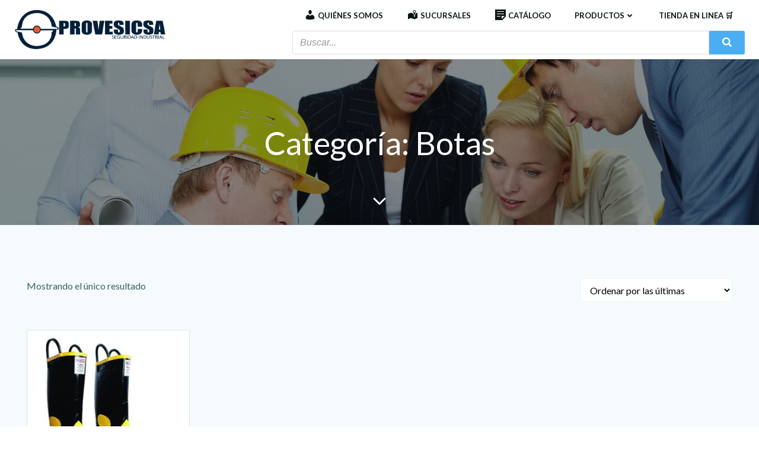

--- FILE ---
content_type: text/html; charset=UTF-8
request_url: https://www.provesicsa.com/index.php/categoria-producto/bomberos/botas_bombero/
body_size: 175839
content:
<!DOCTYPE html>
<html lang="es">
<head>
    <meta charset="UTF-8">
    <meta name="viewport" content="width=device-width, initial-scale=1">
    <link rel="profile" href="https://gmpg.org/xfn/11">
    <meta name='robots' content='index, follow, max-image-preview:large, max-snippet:-1, max-video-preview:-1' />

	<!-- This site is optimized with the Yoast SEO plugin v18.1 - https://yoast.com/wordpress/plugins/seo/ -->
	<title>Botas archivos | Provesicsa Seguridad Industrial</title>
	<link rel="canonical" href="https://www.provesicsa.com/index.php/categoria-producto/bomberos/botas_bombero/" />
	<meta property="og:locale" content="es_ES" />
	<meta property="og:type" content="article" />
	<meta property="og:title" content="Botas archivos | Provesicsa Seguridad Industrial" />
	<meta property="og:url" content="https://www.provesicsa.com/index.php/categoria-producto/bomberos/botas_bombero/" />
	<meta property="og:site_name" content="Provesicsa Seguridad Industrial" />
	<meta name="twitter:card" content="summary_large_image" />
	<script type="application/ld+json" class="yoast-schema-graph">{"@context":"https://schema.org","@graph":[{"@type":"Organization","@id":"https://www.provesicsa.com/#organization","name":"Provesicsa Seguridad Industrial","url":"https://www.provesicsa.com/","sameAs":["https://www.facebook.com/ProvesicsaSeguridadIndustrial1/","https://www.instagram.com/provesicsaseguridadindustrial/"],"logo":{"@type":"ImageObject","@id":"https://www.provesicsa.com/#logo","inLanguage":"es","url":"https://www.provesicsa.com/wp-content/uploads/2019/08/pagweb-1.png","contentUrl":"https://www.provesicsa.com/wp-content/uploads/2019/08/pagweb-1.png","width":360,"height":160,"caption":"Provesicsa Seguridad Industrial"},"image":{"@id":"https://www.provesicsa.com/#logo"}},{"@type":"WebSite","@id":"https://www.provesicsa.com/#website","url":"https://www.provesicsa.com/","name":"Provesicsa Seguridad Industrial","description":"Venta de equipo de seguridad industrial y contra incendio","publisher":{"@id":"https://www.provesicsa.com/#organization"},"potentialAction":[{"@type":"SearchAction","target":{"@type":"EntryPoint","urlTemplate":"https://www.provesicsa.com/?s={search_term_string}"},"query-input":"required name=search_term_string"}],"inLanguage":"es"},{"@type":"CollectionPage","@id":"https://www.provesicsa.com/index.php/categoria-producto/bomberos/botas_bombero/#webpage","url":"https://www.provesicsa.com/index.php/categoria-producto/bomberos/botas_bombero/","name":"Botas archivos | Provesicsa Seguridad Industrial","isPartOf":{"@id":"https://www.provesicsa.com/#website"},"breadcrumb":{"@id":"https://www.provesicsa.com/index.php/categoria-producto/bomberos/botas_bombero/#breadcrumb"},"inLanguage":"es","potentialAction":[{"@type":"ReadAction","target":["https://www.provesicsa.com/index.php/categoria-producto/bomberos/botas_bombero/"]}]},{"@type":"BreadcrumbList","@id":"https://www.provesicsa.com/index.php/categoria-producto/bomberos/botas_bombero/#breadcrumb","itemListElement":[{"@type":"ListItem","position":1,"name":"Portada","item":"https://www.provesicsa.com/"},{"@type":"ListItem","position":2,"name":"Equipo para Bomberos","item":"https://www.provesicsa.com/index.php/categoria-producto/bomberos/"},{"@type":"ListItem","position":3,"name":"Botas"}]}]}</script>
	<!-- / Yoast SEO plugin. -->


<link rel='dns-prefetch' href='//fonts.googleapis.com' />
<link rel='dns-prefetch' href='//maxcdn.bootstrapcdn.com' />
<link rel="alternate" type="application/rss+xml" title="Provesicsa Seguridad Industrial &raquo; Feed" href="https://www.provesicsa.com/index.php/feed/" />
<link rel="alternate" type="application/rss+xml" title="Provesicsa Seguridad Industrial &raquo; Feed de los comentarios" href="https://www.provesicsa.com/index.php/comments/feed/" />
<link rel="alternate" type="application/rss+xml" title="Provesicsa Seguridad Industrial &raquo; Botas Categoría Feed" href="https://www.provesicsa.com/index.php/categoria-producto/bomberos/botas_bombero/feed/" />
<script type="text/javascript">
/* <![CDATA[ */
window._wpemojiSettings = {"baseUrl":"https:\/\/s.w.org\/images\/core\/emoji\/15.0.3\/72x72\/","ext":".png","svgUrl":"https:\/\/s.w.org\/images\/core\/emoji\/15.0.3\/svg\/","svgExt":".svg","source":{"concatemoji":"https:\/\/www.provesicsa.com\/wp-includes\/js\/wp-emoji-release.min.js?ver=6.6.4"}};
/*! This file is auto-generated */
!function(i,n){var o,s,e;function c(e){try{var t={supportTests:e,timestamp:(new Date).valueOf()};sessionStorage.setItem(o,JSON.stringify(t))}catch(e){}}function p(e,t,n){e.clearRect(0,0,e.canvas.width,e.canvas.height),e.fillText(t,0,0);var t=new Uint32Array(e.getImageData(0,0,e.canvas.width,e.canvas.height).data),r=(e.clearRect(0,0,e.canvas.width,e.canvas.height),e.fillText(n,0,0),new Uint32Array(e.getImageData(0,0,e.canvas.width,e.canvas.height).data));return t.every(function(e,t){return e===r[t]})}function u(e,t,n){switch(t){case"flag":return n(e,"\ud83c\udff3\ufe0f\u200d\u26a7\ufe0f","\ud83c\udff3\ufe0f\u200b\u26a7\ufe0f")?!1:!n(e,"\ud83c\uddfa\ud83c\uddf3","\ud83c\uddfa\u200b\ud83c\uddf3")&&!n(e,"\ud83c\udff4\udb40\udc67\udb40\udc62\udb40\udc65\udb40\udc6e\udb40\udc67\udb40\udc7f","\ud83c\udff4\u200b\udb40\udc67\u200b\udb40\udc62\u200b\udb40\udc65\u200b\udb40\udc6e\u200b\udb40\udc67\u200b\udb40\udc7f");case"emoji":return!n(e,"\ud83d\udc26\u200d\u2b1b","\ud83d\udc26\u200b\u2b1b")}return!1}function f(e,t,n){var r="undefined"!=typeof WorkerGlobalScope&&self instanceof WorkerGlobalScope?new OffscreenCanvas(300,150):i.createElement("canvas"),a=r.getContext("2d",{willReadFrequently:!0}),o=(a.textBaseline="top",a.font="600 32px Arial",{});return e.forEach(function(e){o[e]=t(a,e,n)}),o}function t(e){var t=i.createElement("script");t.src=e,t.defer=!0,i.head.appendChild(t)}"undefined"!=typeof Promise&&(o="wpEmojiSettingsSupports",s=["flag","emoji"],n.supports={everything:!0,everythingExceptFlag:!0},e=new Promise(function(e){i.addEventListener("DOMContentLoaded",e,{once:!0})}),new Promise(function(t){var n=function(){try{var e=JSON.parse(sessionStorage.getItem(o));if("object"==typeof e&&"number"==typeof e.timestamp&&(new Date).valueOf()<e.timestamp+604800&&"object"==typeof e.supportTests)return e.supportTests}catch(e){}return null}();if(!n){if("undefined"!=typeof Worker&&"undefined"!=typeof OffscreenCanvas&&"undefined"!=typeof URL&&URL.createObjectURL&&"undefined"!=typeof Blob)try{var e="postMessage("+f.toString()+"("+[JSON.stringify(s),u.toString(),p.toString()].join(",")+"));",r=new Blob([e],{type:"text/javascript"}),a=new Worker(URL.createObjectURL(r),{name:"wpTestEmojiSupports"});return void(a.onmessage=function(e){c(n=e.data),a.terminate(),t(n)})}catch(e){}c(n=f(s,u,p))}t(n)}).then(function(e){for(var t in e)n.supports[t]=e[t],n.supports.everything=n.supports.everything&&n.supports[t],"flag"!==t&&(n.supports.everythingExceptFlag=n.supports.everythingExceptFlag&&n.supports[t]);n.supports.everythingExceptFlag=n.supports.everythingExceptFlag&&!n.supports.flag,n.DOMReady=!1,n.readyCallback=function(){n.DOMReady=!0}}).then(function(){return e}).then(function(){var e;n.supports.everything||(n.readyCallback(),(e=n.source||{}).concatemoji?t(e.concatemoji):e.wpemoji&&e.twemoji&&(t(e.twemoji),t(e.wpemoji)))}))}((window,document),window._wpemojiSettings);
/* ]]> */
</script>
<link rel='stylesheet' id='extend-builder-css-css' href='https://www.provesicsa.com/wp-content/plugins/colibri-page-builder/extend-builder/assets/static/css/theme.css?ver=1.0.277' type='text/css' media='all' />
<style id='extend-builder-css-inline-css' type='text/css'>
/* page css */
/* part css : theme-shapes */
.colibri-shape-circles {
background-image:url('https://www.provesicsa.com/wp-content/themes/colibri-wp/resources/images/header-shapes/circles.png')
}
.colibri-shape-10degree-stripes {
background-image:url('https://www.provesicsa.com/wp-content/themes/colibri-wp/resources/images/header-shapes/10degree-stripes.png')
}
.colibri-shape-rounded-squares-blue {
background-image:url('https://www.provesicsa.com/wp-content/themes/colibri-wp/resources/images/header-shapes/rounded-squares-blue.png')
}
.colibri-shape-many-rounded-squares-blue {
background-image:url('https://www.provesicsa.com/wp-content/themes/colibri-wp/resources/images/header-shapes/many-rounded-squares-blue.png')
}
.colibri-shape-two-circles {
background-image:url('https://www.provesicsa.com/wp-content/themes/colibri-wp/resources/images/header-shapes/two-circles.png')
}
.colibri-shape-circles-2 {
background-image:url('https://www.provesicsa.com/wp-content/themes/colibri-wp/resources/images/header-shapes/circles-2.png')
}
.colibri-shape-circles-3 {
background-image:url('https://www.provesicsa.com/wp-content/themes/colibri-wp/resources/images/header-shapes/circles-3.png')
}
.colibri-shape-circles-gradient {
background-image:url('https://www.provesicsa.com/wp-content/themes/colibri-wp/resources/images/header-shapes/circles-gradient.png')
}
.colibri-shape-circles-white-gradient {
background-image:url('https://www.provesicsa.com/wp-content/themes/colibri-wp/resources/images/header-shapes/circles-white-gradient.png')
}
.colibri-shape-waves {
background-image:url('https://www.provesicsa.com/wp-content/themes/colibri-wp/resources/images/header-shapes/waves.png')
}
.colibri-shape-waves-inverted {
background-image:url('https://www.provesicsa.com/wp-content/themes/colibri-wp/resources/images/header-shapes/waves-inverted.png')
}
.colibri-shape-dots {
background-image:url('https://www.provesicsa.com/wp-content/themes/colibri-wp/resources/images/header-shapes/dots.png')
}
.colibri-shape-left-tilted-lines {
background-image:url('https://www.provesicsa.com/wp-content/themes/colibri-wp/resources/images/header-shapes/left-tilted-lines.png')
}
.colibri-shape-right-tilted-lines {
background-image:url('https://www.provesicsa.com/wp-content/themes/colibri-wp/resources/images/header-shapes/right-tilted-lines.png')
}
.colibri-shape-right-tilted-strips {
background-image:url('https://www.provesicsa.com/wp-content/themes/colibri-wp/resources/images/header-shapes/right-tilted-strips.png')
}
/* part css : theme */

.h-y-container > *:not(:last-child), .h-x-container-inner > * {
  margin-bottom: 20px;
}
.h-x-container-inner, .h-column__content > .h-x-container > *:last-child {
  margin-bottom: -20px;
}
.h-x-container-inner > * {
  padding-left: 10px;
  padding-right: 10px;
}
.h-x-container-inner {
  margin-left: -10px;
  margin-right: -10px;
}
[class*=style-], [class*=local-style-], .h-global-transition, .h-global-transition-all, .h-global-transition-all * {
  transition-duration: 0.5s;
}
.wp-block-button .wp-block-button__link:not(.has-background),.wp-block-file .wp-block-file__button {
  background-color: rgb(75, 174, 243);
  background-image: none;
}
.wp-block-button .wp-block-button__link:not(.has-background):hover,.wp-block-button .wp-block-button__link:not(.has-background):focus,.wp-block-button .wp-block-button__link:not(.has-background):active,.wp-block-file .wp-block-file__button:hover,.wp-block-file .wp-block-file__button:focus,.wp-block-file .wp-block-file__button:active {
  background-color: rgb(49, 113, 158);
  background-image: none;
}
.wp-block-button.is-style-outline .wp-block-button__link:not(.has-background) {
  color: rgb(75, 174, 243);
  background-color: transparent;
  background-image: none;
  border-top-width: 2px;
  border-top-color: rgb(75, 174, 243);
  border-top-style: solid;
  border-right-width: 2px;
  border-right-color: rgb(75, 174, 243);
  border-right-style: solid;
  border-bottom-width: 2px;
  border-bottom-color: rgb(75, 174, 243);
  border-bottom-style: solid;
  border-left-width: 2px;
  border-left-color: rgb(75, 174, 243);
  border-left-style: solid;
}
.wp-block-button.is-style-outline .wp-block-button__link:not(.has-background):hover,.wp-block-button.is-style-outline .wp-block-button__link:not(.has-background):focus,.wp-block-button.is-style-outline .wp-block-button__link:not(.has-background):active {
  color: #fff;
  background-color: rgb(75, 174, 243);
  background-image: none;
}
.has-background-color,*[class^="wp-block-"].is-style-solid-color {
  background-color: rgb(75, 174, 243);
  background-image: none;
}
.has-colibri-color-1-background-color {
  background-color: rgb(75, 174, 243);
  background-image: none;
}
.wp-block-button .wp-block-button__link.has-colibri-color-1-background-color {
  background-color: rgb(75, 174, 243);
  background-image: none;
}
.wp-block-button .wp-block-button__link.has-colibri-color-1-background-color:hover,.wp-block-button .wp-block-button__link.has-colibri-color-1-background-color:focus,.wp-block-button .wp-block-button__link.has-colibri-color-1-background-color:active {
  background-color: rgb(49, 113, 158);
  background-image: none;
}
.wp-block-button.is-style-outline .wp-block-button__link.has-colibri-color-1-background-color {
  color: rgb(75, 174, 243);
  background-color: transparent;
  background-image: none;
  border-top-width: 2px;
  border-top-color: rgb(75, 174, 243);
  border-top-style: solid;
  border-right-width: 2px;
  border-right-color: rgb(75, 174, 243);
  border-right-style: solid;
  border-bottom-width: 2px;
  border-bottom-color: rgb(75, 174, 243);
  border-bottom-style: solid;
  border-left-width: 2px;
  border-left-color: rgb(75, 174, 243);
  border-left-style: solid;
}
.wp-block-button.is-style-outline .wp-block-button__link.has-colibri-color-1-background-color:hover,.wp-block-button.is-style-outline .wp-block-button__link.has-colibri-color-1-background-color:focus,.wp-block-button.is-style-outline .wp-block-button__link.has-colibri-color-1-background-color:active {
  color: #fff;
  background-color: rgb(75, 174, 243);
  background-image: none;
}
*[class^="wp-block-"].has-colibri-color-1-background-color,*[class^="wp-block-"] .has-colibri-color-1-background-color,*[class^="wp-block-"].is-style-solid-color.has-colibri-color-1-color,*[class^="wp-block-"].is-style-solid-color blockquote.has-colibri-color-1-color,*[class^="wp-block-"].is-style-solid-color blockquote.has-colibri-color-1-color p {
  background-color: rgb(75, 174, 243);
  background-image: none;
}
.has-colibri-color-1-color {
  color: rgb(75, 174, 243);
}
.has-colibri-color-2-background-color {
  background-color: rgb(255, 118, 67);
  background-image: none;
}
.wp-block-button .wp-block-button__link.has-colibri-color-2-background-color {
  background-color: rgb(255, 118, 67);
  background-image: none;
}
.wp-block-button .wp-block-button__link.has-colibri-color-2-background-color:hover,.wp-block-button .wp-block-button__link.has-colibri-color-2-background-color:focus,.wp-block-button .wp-block-button__link.has-colibri-color-2-background-color:active {
  background-color: rgb(170, 79, 45);
  background-image: none;
}
.wp-block-button.is-style-outline .wp-block-button__link.has-colibri-color-2-background-color {
  color: rgb(255, 118, 67);
  background-color: transparent;
  background-image: none;
  border-top-width: 2px;
  border-top-color: rgb(255, 118, 67);
  border-top-style: solid;
  border-right-width: 2px;
  border-right-color: rgb(255, 118, 67);
  border-right-style: solid;
  border-bottom-width: 2px;
  border-bottom-color: rgb(255, 118, 67);
  border-bottom-style: solid;
  border-left-width: 2px;
  border-left-color: rgb(255, 118, 67);
  border-left-style: solid;
}
.wp-block-button.is-style-outline .wp-block-button__link.has-colibri-color-2-background-color:hover,.wp-block-button.is-style-outline .wp-block-button__link.has-colibri-color-2-background-color:focus,.wp-block-button.is-style-outline .wp-block-button__link.has-colibri-color-2-background-color:active {
  color: #fff;
  background-color: rgb(255, 118, 67);
  background-image: none;
}
*[class^="wp-block-"].has-colibri-color-2-background-color,*[class^="wp-block-"] .has-colibri-color-2-background-color,*[class^="wp-block-"].is-style-solid-color.has-colibri-color-2-color,*[class^="wp-block-"].is-style-solid-color blockquote.has-colibri-color-2-color,*[class^="wp-block-"].is-style-solid-color blockquote.has-colibri-color-2-color p {
  background-color: rgb(255, 118, 67);
  background-image: none;
}
.has-colibri-color-2-color {
  color: rgb(255, 118, 67);
}
.has-colibri-color-3-background-color {
  background-color: rgb(255, 207, 67);
  background-image: none;
}
.wp-block-button .wp-block-button__link.has-colibri-color-3-background-color {
  background-color: rgb(255, 207, 67);
  background-image: none;
}
.wp-block-button .wp-block-button__link.has-colibri-color-3-background-color:hover,.wp-block-button .wp-block-button__link.has-colibri-color-3-background-color:focus,.wp-block-button .wp-block-button__link.has-colibri-color-3-background-color:active {
  background-color: rgb(170, 138, 45);
  background-image: none;
}
.wp-block-button.is-style-outline .wp-block-button__link.has-colibri-color-3-background-color {
  color: rgb(255, 207, 67);
  background-color: transparent;
  background-image: none;
  border-top-width: 2px;
  border-top-color: rgb(255, 207, 67);
  border-top-style: solid;
  border-right-width: 2px;
  border-right-color: rgb(255, 207, 67);
  border-right-style: solid;
  border-bottom-width: 2px;
  border-bottom-color: rgb(255, 207, 67);
  border-bottom-style: solid;
  border-left-width: 2px;
  border-left-color: rgb(255, 207, 67);
  border-left-style: solid;
}
.wp-block-button.is-style-outline .wp-block-button__link.has-colibri-color-3-background-color:hover,.wp-block-button.is-style-outline .wp-block-button__link.has-colibri-color-3-background-color:focus,.wp-block-button.is-style-outline .wp-block-button__link.has-colibri-color-3-background-color:active {
  color: #fff;
  background-color: rgb(255, 207, 67);
  background-image: none;
}
*[class^="wp-block-"].has-colibri-color-3-background-color,*[class^="wp-block-"] .has-colibri-color-3-background-color,*[class^="wp-block-"].is-style-solid-color.has-colibri-color-3-color,*[class^="wp-block-"].is-style-solid-color blockquote.has-colibri-color-3-color,*[class^="wp-block-"].is-style-solid-color blockquote.has-colibri-color-3-color p {
  background-color: rgb(255, 207, 67);
  background-image: none;
}
.has-colibri-color-3-color {
  color: rgb(255, 207, 67);
}
.has-colibri-color-4-background-color {
  background-color: #6632ff;
  background-image: none;
}
.wp-block-button .wp-block-button__link.has-colibri-color-4-background-color {
  background-color: #6632ff;
  background-image: none;
}
.wp-block-button .wp-block-button__link.has-colibri-color-4-background-color:hover,.wp-block-button .wp-block-button__link.has-colibri-color-4-background-color:focus,.wp-block-button .wp-block-button__link.has-colibri-color-4-background-color:active {
  background-color: rgb(68, 33, 170);
  background-image: none;
}
.wp-block-button.is-style-outline .wp-block-button__link.has-colibri-color-4-background-color {
  color: #6632ff;
  background-color: transparent;
  background-image: none;
  border-top-width: 2px;
  border-top-color: #6632ff;
  border-top-style: solid;
  border-right-width: 2px;
  border-right-color: #6632ff;
  border-right-style: solid;
  border-bottom-width: 2px;
  border-bottom-color: #6632ff;
  border-bottom-style: solid;
  border-left-width: 2px;
  border-left-color: #6632ff;
  border-left-style: solid;
}
.wp-block-button.is-style-outline .wp-block-button__link.has-colibri-color-4-background-color:hover,.wp-block-button.is-style-outline .wp-block-button__link.has-colibri-color-4-background-color:focus,.wp-block-button.is-style-outline .wp-block-button__link.has-colibri-color-4-background-color:active {
  color: #fff;
  background-color: #6632ff;
  background-image: none;
}
*[class^="wp-block-"].has-colibri-color-4-background-color,*[class^="wp-block-"] .has-colibri-color-4-background-color,*[class^="wp-block-"].is-style-solid-color.has-colibri-color-4-color,*[class^="wp-block-"].is-style-solid-color blockquote.has-colibri-color-4-color,*[class^="wp-block-"].is-style-solid-color blockquote.has-colibri-color-4-color p {
  background-color: #6632ff;
  background-image: none;
}
.has-colibri-color-4-color {
  color: #6632ff;
}
.has-colibri-color-5-background-color {
  background-color: #FFFFFF;
  background-image: none;
}
.wp-block-button .wp-block-button__link.has-colibri-color-5-background-color {
  background-color: #FFFFFF;
  background-image: none;
}
.wp-block-button .wp-block-button__link.has-colibri-color-5-background-color:hover,.wp-block-button .wp-block-button__link.has-colibri-color-5-background-color:focus,.wp-block-button .wp-block-button__link.has-colibri-color-5-background-color:active {
  background-color: rgb(102, 102, 102);
  background-image: none;
}
.wp-block-button.is-style-outline .wp-block-button__link.has-colibri-color-5-background-color {
  color: #FFFFFF;
  background-color: transparent;
  background-image: none;
  border-top-width: 2px;
  border-top-color: #FFFFFF;
  border-top-style: solid;
  border-right-width: 2px;
  border-right-color: #FFFFFF;
  border-right-style: solid;
  border-bottom-width: 2px;
  border-bottom-color: #FFFFFF;
  border-bottom-style: solid;
  border-left-width: 2px;
  border-left-color: #FFFFFF;
  border-left-style: solid;
}
.wp-block-button.is-style-outline .wp-block-button__link.has-colibri-color-5-background-color:hover,.wp-block-button.is-style-outline .wp-block-button__link.has-colibri-color-5-background-color:focus,.wp-block-button.is-style-outline .wp-block-button__link.has-colibri-color-5-background-color:active {
  color: #fff;
  background-color: #FFFFFF;
  background-image: none;
}
*[class^="wp-block-"].has-colibri-color-5-background-color,*[class^="wp-block-"] .has-colibri-color-5-background-color,*[class^="wp-block-"].is-style-solid-color.has-colibri-color-5-color,*[class^="wp-block-"].is-style-solid-color blockquote.has-colibri-color-5-color,*[class^="wp-block-"].is-style-solid-color blockquote.has-colibri-color-5-color p {
  background-color: #FFFFFF;
  background-image: none;
}
.has-colibri-color-5-color {
  color: #FFFFFF;
}
.has-colibri-color-6-background-color {
  background-color: rgb(12, 20, 22);
  background-image: none;
}
.wp-block-button .wp-block-button__link.has-colibri-color-6-background-color {
  background-color: rgb(12, 20, 22);
  background-image: none;
}
.wp-block-button .wp-block-button__link.has-colibri-color-6-background-color:hover,.wp-block-button .wp-block-button__link.has-colibri-color-6-background-color:focus,.wp-block-button .wp-block-button__link.has-colibri-color-6-background-color:active {
  background-color: rgb(12, 20, 22);
  background-image: none;
}
.wp-block-button.is-style-outline .wp-block-button__link.has-colibri-color-6-background-color {
  color: rgb(12, 20, 22);
  background-color: transparent;
  background-image: none;
  border-top-width: 2px;
  border-top-color: rgb(12, 20, 22);
  border-top-style: solid;
  border-right-width: 2px;
  border-right-color: rgb(12, 20, 22);
  border-right-style: solid;
  border-bottom-width: 2px;
  border-bottom-color: rgb(12, 20, 22);
  border-bottom-style: solid;
  border-left-width: 2px;
  border-left-color: rgb(12, 20, 22);
  border-left-style: solid;
}
.wp-block-button.is-style-outline .wp-block-button__link.has-colibri-color-6-background-color:hover,.wp-block-button.is-style-outline .wp-block-button__link.has-colibri-color-6-background-color:focus,.wp-block-button.is-style-outline .wp-block-button__link.has-colibri-color-6-background-color:active {
  color: #fff;
  background-color: rgb(12, 20, 22);
  background-image: none;
}
*[class^="wp-block-"].has-colibri-color-6-background-color,*[class^="wp-block-"] .has-colibri-color-6-background-color,*[class^="wp-block-"].is-style-solid-color.has-colibri-color-6-color,*[class^="wp-block-"].is-style-solid-color blockquote.has-colibri-color-6-color,*[class^="wp-block-"].is-style-solid-color blockquote.has-colibri-color-6-color p {
  background-color: rgb(12, 20, 22);
  background-image: none;
}
.has-colibri-color-6-color {
  color: rgb(12, 20, 22);
}
#colibri .woocommerce-store-notice,#colibri.woocommerce .content .h-section input[type=submit],#colibri.woocommerce-page  .content .h-section  input[type=button],#colibri.woocommerce .content .h-section  input[type=button],#colibri.woocommerce-page  .content .h-section .button,#colibri.woocommerce .content .h-section .button,#colibri.woocommerce-page  .content .h-section  a.button,#colibri.woocommerce .content .h-section  a.button,#colibri.woocommerce-page  .content .h-section button.button,#colibri.woocommerce .content .h-section button.button,#colibri.woocommerce-page  .content .h-section input.button,#colibri.woocommerce .content .h-section input.button,#colibri.woocommerce-page  .content .h-section input#submit,#colibri.woocommerce .content .h-section input#submit,#colibri.woocommerce-page  .content .h-section a.added_to_cart,#colibri.woocommerce .content .h-section a.added_to_cart,#colibri.woocommerce-page  .content .h-section .ui-slider-range,#colibri.woocommerce .content .h-section .ui-slider-range,#colibri.woocommerce-page  .content .h-section .ui-slider-handle,#colibri.woocommerce .content .h-section .ui-slider-handle {
  background-color: rgb(75, 174, 243);
  background-image: none;
  border-top-width: 0px;
  border-top-color: rgb(75, 174, 243);
  border-top-style: solid;
  border-right-width: 0px;
  border-right-color: rgb(75, 174, 243);
  border-right-style: solid;
  border-bottom-width: 0px;
  border-bottom-color: rgb(75, 174, 243);
  border-bottom-style: solid;
  border-left-width: 0px;
  border-left-color: rgb(75, 174, 243);
  border-left-style: solid;
}
#colibri .woocommerce-store-notice:hover,#colibri .woocommerce-store-notice:focus,#colibri .woocommerce-store-notice:active,#colibri.woocommerce .content .h-section input[type=submit]:hover,#colibri.woocommerce .content .h-section input[type=submit]:focus,#colibri.woocommerce .content .h-section input[type=submit]:active,#colibri.woocommerce-page  .content .h-section  input[type=button]:hover,#colibri.woocommerce-page  .content .h-section  input[type=button]:focus,#colibri.woocommerce-page  .content .h-section  input[type=button]:active,#colibri.woocommerce .content .h-section  input[type=button]:hover,#colibri.woocommerce .content .h-section  input[type=button]:focus,#colibri.woocommerce .content .h-section  input[type=button]:active,#colibri.woocommerce-page  .content .h-section .button:hover,#colibri.woocommerce-page  .content .h-section .button:focus,#colibri.woocommerce-page  .content .h-section .button:active,#colibri.woocommerce .content .h-section .button:hover,#colibri.woocommerce .content .h-section .button:focus,#colibri.woocommerce .content .h-section .button:active,#colibri.woocommerce-page  .content .h-section  a.button:hover,#colibri.woocommerce-page  .content .h-section  a.button:focus,#colibri.woocommerce-page  .content .h-section  a.button:active,#colibri.woocommerce .content .h-section  a.button:hover,#colibri.woocommerce .content .h-section  a.button:focus,#colibri.woocommerce .content .h-section  a.button:active,#colibri.woocommerce-page  .content .h-section button.button:hover,#colibri.woocommerce-page  .content .h-section button.button:focus,#colibri.woocommerce-page  .content .h-section button.button:active,#colibri.woocommerce .content .h-section button.button:hover,#colibri.woocommerce .content .h-section button.button:focus,#colibri.woocommerce .content .h-section button.button:active,#colibri.woocommerce-page  .content .h-section input.button:hover,#colibri.woocommerce-page  .content .h-section input.button:focus,#colibri.woocommerce-page  .content .h-section input.button:active,#colibri.woocommerce .content .h-section input.button:hover,#colibri.woocommerce .content .h-section input.button:focus,#colibri.woocommerce .content .h-section input.button:active,#colibri.woocommerce-page  .content .h-section input#submit:hover,#colibri.woocommerce-page  .content .h-section input#submit:focus,#colibri.woocommerce-page  .content .h-section input#submit:active,#colibri.woocommerce .content .h-section input#submit:hover,#colibri.woocommerce .content .h-section input#submit:focus,#colibri.woocommerce .content .h-section input#submit:active,#colibri.woocommerce-page  .content .h-section a.added_to_cart:hover,#colibri.woocommerce-page  .content .h-section a.added_to_cart:focus,#colibri.woocommerce-page  .content .h-section a.added_to_cart:active,#colibri.woocommerce .content .h-section a.added_to_cart:hover,#colibri.woocommerce .content .h-section a.added_to_cart:focus,#colibri.woocommerce .content .h-section a.added_to_cart:active,#colibri.woocommerce-page  .content .h-section .ui-slider-range:hover,#colibri.woocommerce-page  .content .h-section .ui-slider-range:focus,#colibri.woocommerce-page  .content .h-section .ui-slider-range:active,#colibri.woocommerce .content .h-section .ui-slider-range:hover,#colibri.woocommerce .content .h-section .ui-slider-range:focus,#colibri.woocommerce .content .h-section .ui-slider-range:active,#colibri.woocommerce-page  .content .h-section .ui-slider-handle:hover,#colibri.woocommerce-page  .content .h-section .ui-slider-handle:focus,#colibri.woocommerce-page  .content .h-section .ui-slider-handle:active,#colibri.woocommerce .content .h-section .ui-slider-handle:hover,#colibri.woocommerce .content .h-section .ui-slider-handle:focus,#colibri.woocommerce .content .h-section .ui-slider-handle:active {
  background-color: rgb(49, 113, 158);
  background-image: none;
  border-top-width: 0px;
  border-top-color: rgb(49, 113, 158);
  border-top-style: solid;
  border-right-width: 0px;
  border-right-color: rgb(49, 113, 158);
  border-right-style: solid;
  border-bottom-width: 0px;
  border-bottom-color: rgb(49, 113, 158);
  border-bottom-style: solid;
  border-left-width: 0px;
  border-left-color: rgb(49, 113, 158);
  border-left-style: solid;
}
#colibri.woocommerce-page  .content .h-section .star-rating::before,#colibri.woocommerce .content .h-section .star-rating::before,#colibri.woocommerce-page  .content .h-section .star-rating span::before,#colibri.woocommerce .content .h-section .star-rating span::before {
  color: rgb(75, 174, 243);
}
#colibri.woocommerce-page  .content .h-section .price,#colibri.woocommerce .content .h-section .price {
  color: rgb(75, 174, 243);
}
#colibri.woocommerce-page  .content .h-section .price del,#colibri.woocommerce .content .h-section .price del {
  color: rgb(156, 207, 243);
}
#colibri.woocommerce-page  .content .h-section .onsale,#colibri.woocommerce .content .h-section .onsale {
  background-color: rgb(75, 174, 243);
  background-image: none;
}
#colibri.woocommerce-page  .content .h-section .onsale:hover,#colibri.woocommerce-page  .content .h-section .onsale:focus,#colibri.woocommerce-page  .content .h-section .onsale:active,#colibri.woocommerce .content .h-section .onsale:hover,#colibri.woocommerce .content .h-section .onsale:focus,#colibri.woocommerce .content .h-section .onsale:active {
  background-color: rgb(49, 113, 158);
  background-image: none;
}
#colibri.woocommerce ul.products li.product h2:hover {
  color: rgb(75, 174, 243);
}
#colibri.woocommerce-page  .content .h-section .woocommerce-pagination .page-numbers.current,#colibri.woocommerce .content .h-section .woocommerce-pagination .page-numbers.current,#colibri.woocommerce-page  .content .h-section .woocommerce-pagination a.page-numbers:hover,#colibri.woocommerce .content .h-section .woocommerce-pagination a.page-numbers:hover {
  background-color: rgb(75, 174, 243);
  background-image: none;
}
#colibri.woocommerce-page  .content .h-section .comment-form-rating .stars a,#colibri.woocommerce .content .h-section .comment-form-rating .stars a {
  color: rgb(75, 174, 243);
}
.h-section-global-spacing {
  padding-top: 90px;
  padding-bottom: 90px;
}
#colibri .colibri-language-switcher {
  background-color: white;
  background-image: none;
  top: 80px;
  border-top-width: 0px;
  border-top-style: none;
  border-top-left-radius: 4px;
  border-top-right-radius: 0px;
  border-right-width: 0px;
  border-right-style: none;
  border-bottom-width: 0px;
  border-bottom-style: none;
  border-bottom-left-radius: 4px;
  border-bottom-right-radius: 0px;
  border-left-width: 0px;
  border-left-style: none;
}
#colibri .colibri-language-switcher .lang-item {
  padding-top: 14px;
  padding-right: 18px;
  padding-bottom: 14px;
  padding-left: 18px;
}
body {
  font-family: Lato;
  font-weight: 400;
  font-size: 16px;
  line-height: 1.6;
  color: rgb(58, 97, 107);
}
body a {
  font-family: Lato;
  font-weight: 400;
  text-decoration: none;
  font-size: 1em;
  line-height: 1.5;
  color: rgb(255, 118, 67);
}
body a:hover {
  color: rgb(255, 118, 67);
}
body p {
  margin-bottom: 16px;
  font-family: Lato;
  font-weight: 400;
  font-size: 16px;
  line-height: 1.6;
  color: rgb(58, 97, 107);
}
body .h-lead p {
  margin-bottom: 16px;
  font-family: Lato;
  font-weight: 300;
  font-size: 1.25em;
  line-height: 1.5;
  color: rgb(19, 21, 22);
}
body blockquote p {
  margin-bottom: 16px;
  font-family: Lato;
  font-weight: 400;
  font-size: 16px;
  line-height: 1.6;
  color: rgb(58, 97, 107);
}
body h1 {
  margin-bottom: 16px;
  font-family: Lato;
  font-weight: 300;
  font-size: 3.375em;
  line-height: 1.26;
  color: rgb(12, 20, 22);
}
body h2 {
  margin-bottom: 16px;
  font-family: Lato;
  font-weight: 400;
  font-size: 2.625em;
  line-height: 1.143;
  color: rgb(12, 20, 22);
}
body h3 {
  margin-bottom: 16px;
  font-family: Lato;
  font-weight: 300;
  font-size: 2.25em;
  line-height: 1.25;
  color: rgb(12, 20, 22);
}
body h4 {
  margin-bottom: 16px;
  font-family: Lato;
  font-weight: 400;
  font-size: 1.25em;
  line-height: 1.6;
  color: rgb(12, 20, 22);
}
body h5 {
  margin-bottom: 16px;
  font-family: Lato;
  font-weight: 700;
  font-size: 0.9em;
  line-height: 1.55;
  color: rgb(12, 20, 22);
  text-transform: uppercase;
  letter-spacing: 1px;
}
body h6 {
  margin-bottom: 16px;
  font-family: Lato;
  font-weight: 700;
  font-size: 1em;
  line-height: 1.6;
  color: rgb(58, 97, 107);
  text-transform: uppercase;
}
 .content.colibri-main-content-single .main-section,.content.colibri-main-content-archive .main-section {
  padding-top: 90px;
  padding-bottom: 90px;
}
 .content.colibri-main-content-single .main-section .colibri-sidebar.blog-sidebar-right,.content.colibri-main-content-archive .main-section .colibri-sidebar.blog-sidebar-right {
  width: 25% ;
  flex: 0 0 auto;
  -ms-flex: 0 0 auto;
  max-width: 25%;
}


@media (min-width: 768px) and (max-width: 1023px){
.h-section-global-spacing {
  padding-top: 60px;
  padding-bottom: 60px;
}
 .content.colibri-main-content-single .main-section .colibri-sidebar.blog-sidebar-right,.content.colibri-main-content-archive .main-section .colibri-sidebar.blog-sidebar-right {
  width: 33.33% ;
  flex: 0 0 auto;
  -ms-flex: 0 0 auto;
  max-width: 33.33%;
}
body h2 {
  font-size: 2.5em;
}
body h3 {
  font-size: 2em;
}

}

@media (max-width: 767px){
.h-section-global-spacing {
  padding-top: 30px;
  padding-bottom: 30px;
}
 .content.colibri-main-content-single .main-section .colibri-sidebar.blog-sidebar-right,.content.colibri-main-content-archive .main-section .colibri-sidebar.blog-sidebar-right {
  width: 100% ;
  flex: 0 0 auto;
  -ms-flex: 0 0 auto;
  max-width: 100%;
}
body h2 {
  font-size: 2.5em;
}
body h3 {
  font-size: 2em;
}

}
/* part css : page */
#colibri .style-35 {
  animation-duration: 0.5s;
  background-color: #FFFFFF;
  background-image: none;
  padding-top: 0px;
  padding-bottom: 0px;
}
#colibri .h-navigation_sticky .style-35,#colibri .h-navigation_sticky.style-35 {
  background-color: #ffffff;
  background-image: none;
  padding-top: 0px;
  padding-bottom: 0px;
  box-shadow: 0px 0px 4px 0px rgba(0,0,0,0.5) ;
}
#colibri .style-37 {
  text-align: center;
  height: auto;
  min-height: unset;
  background-color: unset;
  background-image: none;
}
#colibri .style-38-image {
  max-height: 70px;
}
#colibri .style-38 a,#colibri .style-38  .logo-text {
  color: #ffffff;
  font-family: Lato;
  font-weight: 700;
  text-decoration: none;
  font-size: 24px;
}
#colibri .style-38 .logo-text {
  color: rgb(12, 20, 22);
}
#colibri .h-navigation_sticky .style-38-image,#colibri .h-navigation_sticky.style-38-image {
  max-height: 70px;
}
#colibri .h-navigation_sticky .style-38 a,#colibri .h-navigation_sticky .style-38  .logo-text,#colibri .h-navigation_sticky.style-38 a,#colibri .h-navigation_sticky.style-38  .logo-text {
  color: #000000;
  text-decoration: none;
}
#colibri .style-39 {
  text-align: center;
  height: auto;
  min-height: unset;
}
#colibri .style-40 {
  height: 50px;
}
.style-41 > .h-y-container > *:not(:last-child) {
  margin-bottom: 6px;
}
#colibri .style-41 {
  text-align: center;
  height: auto;
  min-height: unset;
}
#colibri .style-42 >  div > .colibri-menu-container > ul.colibri-menu {
  justify-content: flex-end;
}
#colibri .style-42 >  div > .colibri-menu-container > ul.colibri-menu > li {
  margin-top: 0px;
  margin-right: 20px;
  margin-bottom: 0px;
  margin-left: 20px;
  padding-top: 10px;
  padding-right: 0px;
  padding-bottom: 10px;
  padding-left: 0px;
}
#colibri .style-42  >  div > .colibri-menu-container > ul.colibri-menu > li.hover {
  border-top-width: 0px;
  border-top-color: rgb(75, 174, 243);
  border-top-style: none;
  border-right-width: 0px;
  border-right-color: rgb(75, 174, 243);
  border-right-style: none;
  border-bottom-width: 0px;
  border-bottom-color: rgb(75, 174, 243);
  border-bottom-style: none;
  border-left-width: 0px;
  border-left-color: rgb(75, 174, 243);
  border-left-style: none;
}
#colibri .style-42  >  div > .colibri-menu-container > ul.colibri-menu > li:hover,#colibri .style-42  >  div > .colibri-menu-container > ul.colibri-menu > li.hover {
  border-top-width: 0px;
  border-top-color: rgb(75, 174, 243);
  border-top-style: none;
  border-right-width: 0px;
  border-right-color: rgb(75, 174, 243);
  border-right-style: none;
  border-bottom-width: 0px;
  border-bottom-color: rgb(75, 174, 243);
  border-bottom-style: none;
  border-left-width: 0px;
  border-left-color: rgb(75, 174, 243);
  border-left-style: none;
}
#colibri .style-42 >  div > .colibri-menu-container > ul.colibri-menu > li.current_page_item,#colibri .style-42  >  div > .colibri-menu-container > ul.colibri-menu > li.current_page_item:hover {
  margin-top: 0px;
  margin-right: 20px;
  margin-bottom: 0px;
  margin-left: 20px;
  padding-top: 10px;
  padding-right: 0px;
  padding-bottom: 10px;
  padding-left: 0px;
}
#colibri .style-42 >  div > .colibri-menu-container > ul.colibri-menu > li > a {
  font-family: Lato;
  font-weight: 700;
  text-transform: uppercase;
  font-size: 13px;
  line-height: 1.5em;
  letter-spacing: 0px;
  color: rgb(12, 20, 22);
}
#colibri .style-42  >  div > .colibri-menu-container > ul.colibri-menu > li.hover  > a {
  color: rgb(75, 174, 243);
}
#colibri .style-42  >  div > .colibri-menu-container > ul.colibri-menu > li:hover > a,#colibri .style-42  >  div > .colibri-menu-container > ul.colibri-menu > li.hover  > a {
  color: rgb(75, 174, 243);
}
#colibri .style-42  >  div > .colibri-menu-container > ul.colibri-menu > li.current_page_item > a,#colibri .style-42  >  div > .colibri-menu-container > ul.colibri-menu > li.current_page_item > a:hover {
  font-family: Lato;
  font-weight: 700;
  text-transform: uppercase;
  font-size: 13px;
  line-height: 1.5em;
  letter-spacing: 0px;
  color: rgb(75, 174, 243);
}
#colibri .style-42 >  div > .colibri-menu-container > ul.colibri-menu li > ul {
  background-color: #ffffff;
  background-image: none;
  margin-right: 5px;
  margin-left: 5px;
  box-shadow: 0px 19px 38px 0px rgba(0, 0, 0, 0.16) ;
}
#colibri .style-42 >  div > .colibri-menu-container > ul.colibri-menu li > ul  li {
  padding-top: 10px;
  padding-right: 20px;
  padding-bottom: 10px;
  padding-left: 20px;
  border-top-width: 0px;
  border-top-style: none;
  border-right-width: 0px;
  border-right-style: none;
  border-bottom-width: 1px;
  border-bottom-color: rgba(128,128,128,.2);
  border-bottom-style: solid;
  border-left-width: 0px;
  border-left-style: none;
  background-color: rgb(255, 255, 255);
  background-image: none;
}
#colibri .style-42  >  div > .colibri-menu-container > ul.colibri-menu li > ul > li.hover {
  background-color: rgb(75, 174, 243);
}
#colibri .style-42  >  div > .colibri-menu-container > ul.colibri-menu li > ul > li:hover,#colibri .style-42  >  div > .colibri-menu-container > ul.colibri-menu li > ul > li.hover {
  background-color: rgb(75, 174, 243);
}
#colibri .style-42 >  div > .colibri-menu-container > ul.colibri-menu li > ul li.current_page_item,#colibri .style-42  >  div > .colibri-menu-container > ul.colibri-menu li > ul > li.current_page_item:hover {
  padding-top: 10px;
  padding-right: 20px;
  padding-bottom: 10px;
  padding-left: 20px;
  border-top-width: 0px;
  border-top-style: none;
  border-right-width: 0px;
  border-right-style: none;
  border-bottom-width: 1px;
  border-bottom-color: rgba(128,128,128,.2);
  border-bottom-style: solid;
  border-left-width: 0px;
  border-left-style: none;
  background-color: rgb(75, 174, 243);
  background-image: none;
}
#colibri .style-42 >  div > .colibri-menu-container > ul.colibri-menu li > ul > li > a {
  font-family: Lato;
  font-size: 14px;
  color: rgb(19, 21, 22);
}
#colibri .style-42  >  div > .colibri-menu-container > ul.colibri-menu li > ul > li.hover  > a {
  color: rgb(255, 255, 255);
}
#colibri .style-42  >  div > .colibri-menu-container > ul.colibri-menu li > ul > li:hover > a,#colibri .style-42  >  div > .colibri-menu-container > ul.colibri-menu li > ul > li.hover  > a {
  color: rgb(255, 255, 255);
}
#colibri .style-42 >  div > .colibri-menu-container > ul.colibri-menu li > ul > li.current_page_item > a,#colibri .style-42  >  div > .colibri-menu-container > ul.colibri-menu li > ul > li.current_page_item > a:hover {
  font-family: Lato;
  font-size: 14px;
  color: rgb(255, 255, 255);
}
#colibri .style-42 >  div > .colibri-menu-container > ul.colibri-menu.bordered-active-item > li::after,#colibri .style-42 
      ul.colibri-menu.bordered-active-item > li::before {
  background-color: rgb(75, 174, 243);
  background-image: none;
  height: 2px;
}
#colibri .style-42 >  div > .colibri-menu-container > ul.colibri-menu.solid-active-item > li::after,#colibri .style-42 
      ul.colibri-menu.solid-active-item > li::before {
  background-color: rgb(237, 241, 243);
  background-image: none;
  border-top-width: 0px;
  border-top-style: none;
  border-top-left-radius: 0%;
  border-top-right-radius: 0%;
  border-right-width: 0px;
  border-right-style: none;
  border-bottom-width: 0px;
  border-bottom-style: none;
  border-bottom-left-radius: 0%;
  border-bottom-right-radius: 0%;
  border-left-width: 0px;
  border-left-style: none;
}
#colibri .style-42 >  div > .colibri-menu-container > ul.colibri-menu > li > ul {
  margin-top: 0px;
}
#colibri .style-42 >  div > .colibri-menu-container > ul.colibri-menu > li > ul::before {
  height: 0px;
  width: 100% ;
}
#colibri .style-42 >  div > .colibri-menu-container > ul.colibri-menu  li > a > svg,#colibri .style-42 >  div > .colibri-menu-container > ul.colibri-menu  li > a >  .arrow-wrapper {
  padding-right: 5px;
  padding-left: 5px;
  color: rgb(12, 20, 22);
}
#colibri .style-42 >  div > .colibri-menu-container > ul.colibri-menu > li.hover  > a > svg,#colibri .style-42 >  div > .colibri-menu-container > ul.colibri-menu > li.hover  > a > .arrow-wrapper {
  color: rgb(75, 174, 243);
}
#colibri .style-42 >  div > .colibri-menu-container > ul.colibri-menu > li:hover  > a > svg,#colibri .style-42 >  div > .colibri-menu-container > ul.colibri-menu > li.hover  > a > svg,#colibri .style-42 >  div > .colibri-menu-container > ul.colibri-menu > li:hover  > a > .arrow-wrapper,#colibri .style-42 >  div > .colibri-menu-container > ul.colibri-menu > li.hover  > a > .arrow-wrapper {
  color: rgb(75, 174, 243);
}
#colibri .style-42 >  div > .colibri-menu-container > ul.colibri-menu li.current_page_item > a > svg,#colibri .style-42 >  div > .colibri-menu-container > ul.colibri-menu > li.current_page_item:hover > a > svg,#colibri .style-42 >  div > .colibri-menu-container > ul.colibri-menu li.current_page_item > a > .arrow-wrapper,#colibri .style-42 >  div > .colibri-menu-container > ul.colibri-menu > li.current_page_item:hover > a > .arrow-wrapper {
  padding-right: 5px;
  padding-left: 5px;
  color: rgb(75, 174, 243);
}
#colibri .style-42 >  div > .colibri-menu-container > ul.colibri-menu li > ul  li > a > svg,#colibri .style-42 >  div > .colibri-menu-container > ul.colibri-menu li > ul  li > a >  .arrow-wrapper {
  color: rgb(255, 255, 255);
}
#colibri .style-42 >  div > .colibri-menu-container > ul.colibri-menu li > ul li.current_page_item > a > svg,#colibri .style-42 >  div > .colibri-menu-container > ul.colibri-menu li > ul > li.current_page_item:hover > a > svg,#colibri .style-42 >  div > .colibri-menu-container > ul.colibri-menu li > ul li.current_page_item > a > .arrow-wrapper,#colibri .style-42 >  div > .colibri-menu-container > ul.colibri-menu li > ul > li.current_page_item:hover > a > .arrow-wrapper {
  color: rgb(255, 255, 255);
}
#colibri .h-navigation_sticky .style-42 >  div > .colibri-menu-container > ul.colibri-menu > li > a,#colibri .h-navigation_sticky.style-42 >  div > .colibri-menu-container > ul.colibri-menu > li > a {
  color: rgb(12, 20, 22);
}
#colibri .h-navigation_sticky .style-42  >  div > .colibri-menu-container > ul.colibri-menu > li.current_page_item > a,#colibri .h-navigation_sticky .style-42  >  div > .colibri-menu-container > ul.colibri-menu > li.current_page_item > a:hover,#colibri .h-navigation_sticky.style-42  >  div > .colibri-menu-container > ul.colibri-menu > li.current_page_item > a,#colibri .h-navigation_sticky.style-42  >  div > .colibri-menu-container > ul.colibri-menu > li.current_page_item > a:hover {
  color: rgb(12, 20, 22);
}
#colibri .h-navigation_sticky .style-42 >  div > .colibri-menu-container > ul.colibri-menu.bordered-active-item > li::after,#colibri .h-navigation_sticky .style-42 
      ul.colibri-menu.bordered-active-item > li::before,#colibri .h-navigation_sticky.style-42 >  div > .colibri-menu-container > ul.colibri-menu.bordered-active-item > li::after,#colibri .h-navigation_sticky.style-42 
      ul.colibri-menu.bordered-active-item > li::before {
  background-color: rgb(75, 174, 243);
  background-image: none;
}
#colibri .style-43-offscreen {
  background-color: #222B34;
  background-image: none;
  width: 300px !important;
}
#colibri .style-43-offscreenOverlay {
  background-color: rgba(0,0,0,0.5);
  background-image: none;
}
#colibri .style-43  .h-hamburger-icon {
  background-color: rgba(0,0,0,0);
  background-image: none;
  border-top-width: 0px;
  border-top-color: black;
  border-top-style: solid;
  border-top-left-radius: 100%;
  border-top-right-radius: 100%;
  border-right-width: 0px;
  border-right-color: black;
  border-right-style: solid;
  border-bottom-width: 0px;
  border-bottom-color: black;
  border-bottom-style: solid;
  border-bottom-left-radius: 100%;
  border-bottom-right-radius: 100%;
  border-left-width: 0px;
  border-left-color: black;
  border-left-style: solid;
  fill: rgb(75, 174, 243);
  padding-top: 5px;
  padding-right: 5px;
  padding-bottom: 5px;
  padding-left: 5px;
  width: 24px;
  height: 24px;
}
#colibri .style-43  .h-hamburger-icon:hover {
  fill: rgb(49, 113, 158);
}
#colibri .style-43  .h-hamburger-icon:hover {
  fill: rgb(49, 113, 158);
}
#colibri .style-46 {
  text-align: center;
  height: auto;
  min-height: unset;
}
#colibri .style-47-image {
  max-height: 70px;
}
#colibri .style-47 a,#colibri .style-47  .logo-text {
  color: #ffffff;
  font-weight: 700;
  text-decoration: none;
  font-size: 18px;
}
#colibri .style-47 .logo-text {
  color: #FFFFFF;
}
#colibri .h-navigation_sticky .style-47-image,#colibri .h-navigation_sticky.style-47-image {
  max-height: 70px;
}
#colibri .h-navigation_sticky .style-47 a,#colibri .h-navigation_sticky .style-47  .logo-text,#colibri .h-navigation_sticky.style-47 a,#colibri .h-navigation_sticky.style-47  .logo-text {
  color: #000000;
  text-decoration: none;
}
#colibri .style-49 {
  text-align: center;
  height: auto;
  min-height: unset;
}
#colibri .style-50 >  div > .colibri-menu-container > ul.colibri-menu > li > a {
  padding-top: 12px;
  padding-bottom: 12px;
  padding-left: 40px;
  border-top-width: 0px;
  border-top-color: #808080;
  border-top-style: solid;
  border-right-width: 0px;
  border-right-color: #808080;
  border-right-style: solid;
  border-bottom-width: 1px;
  border-bottom-color: rgba(255, 255, 255, 0.3);
  border-bottom-style: solid;
  border-left-width: 0px;
  border-left-color: #808080;
  border-left-style: solid;
  font-family: Lato;
  font-size: 14px;
  color: white;
}
#colibri .style-50  >  div > .colibri-menu-container > ul.colibri-menu > li.hover  > a {
  background-color: rgb(75, 174, 243);
  background-image: none;
  color: #FFFFFF;
}
#colibri .style-50  >  div > .colibri-menu-container > ul.colibri-menu > li:hover > a,#colibri .style-50  >  div > .colibri-menu-container > ul.colibri-menu > li.hover  > a {
  background-color: rgb(75, 174, 243);
  background-image: none;
  color: #FFFFFF;
}
#colibri .style-50  >  div > .colibri-menu-container > ul.colibri-menu > li.current_page_item > a,#colibri .style-50  >  div > .colibri-menu-container > ul.colibri-menu > li.current_page_item > a:hover {
  padding-top: 12px;
  padding-bottom: 12px;
  padding-left: 40px;
  border-top-width: 0px;
  border-top-color: #808080;
  border-top-style: solid;
  border-right-width: 0px;
  border-right-color: #808080;
  border-right-style: solid;
  border-bottom-width: 1px;
  border-bottom-color: rgba(255, 255, 255, 0.3);
  border-bottom-style: solid;
  border-left-width: 0px;
  border-left-color: #808080;
  border-left-style: solid;
  background-color: rgb(75, 174, 243);
  background-image: none;
  font-family: Lato;
  font-size: 14px;
  color: #FFFFFF;
}
#colibri .style-50 >  div > .colibri-menu-container > ul.colibri-menu li > ul {
  background-color: rgba(0,0,0,0);
  background-image: none;
}
#colibri .style-50 >  div > .colibri-menu-container > ul.colibri-menu li > ul > li > a {
  padding-top: 12px;
  padding-bottom: 12px;
  padding-left: 40px;
  border-top-width: 0px;
  border-top-color: #808080;
  border-top-style: solid;
  border-right-width: 0px;
  border-right-color: #808080;
  border-right-style: solid;
  border-bottom-width: 1px;
  border-bottom-color: rgba(255, 255, 255, 0.3);
  border-bottom-style: solid;
  border-left-width: 0px;
  border-left-color: #808080;
  border-left-style: solid;
  font-size: 14px;
  color: white;
}
#colibri .style-50  >  div > .colibri-menu-container > ul.colibri-menu li > ul > li.hover  > a {
  background-color: rgba(75, 174, 243, 0.8);
  background-image: none;
  color: #FFFFFF;
}
#colibri .style-50  >  div > .colibri-menu-container > ul.colibri-menu li > ul > li:hover > a,#colibri .style-50  >  div > .colibri-menu-container > ul.colibri-menu li > ul > li.hover  > a {
  background-color: rgba(75, 174, 243, 0.8);
  background-image: none;
  color: #FFFFFF;
}
#colibri .style-50 >  div > .colibri-menu-container > ul.colibri-menu li > ul > li.current_page_item > a,#colibri .style-50  >  div > .colibri-menu-container > ul.colibri-menu li > ul > li.current_page_item > a:hover {
  padding-top: 12px;
  padding-bottom: 12px;
  padding-left: 40px;
  border-top-width: 0px;
  border-top-color: #808080;
  border-top-style: solid;
  border-right-width: 0px;
  border-right-color: #808080;
  border-right-style: solid;
  border-bottom-width: 1px;
  border-bottom-color: rgba(255, 255, 255, 0.3);
  border-bottom-style: solid;
  border-left-width: 0px;
  border-left-color: #808080;
  border-left-style: solid;
  background-color: rgba(75, 174, 243, 0.8);
  background-image: none;
  font-size: 14px;
  color: #FFFFFF;
}
#colibri .style-50 >  div > .colibri-menu-container > ul.colibri-menu  li > a > svg,#colibri .style-50 >  div > .colibri-menu-container > ul.colibri-menu  li > a >  .arrow-wrapper {
  padding-right: 20px;
  padding-left: 20px;
  color: #FFFFFF;
}
#colibri .style-50 >  div > .colibri-menu-container > ul.colibri-menu li.current_page_item > a > svg,#colibri .style-50 >  div > .colibri-menu-container > ul.colibri-menu > li.current_page_item:hover > a > svg,#colibri .style-50 >  div > .colibri-menu-container > ul.colibri-menu li.current_page_item > a > .arrow-wrapper,#colibri .style-50 >  div > .colibri-menu-container > ul.colibri-menu > li.current_page_item:hover > a > .arrow-wrapper {
  padding-right: 20px;
  padding-left: 20px;
  color: #FFFFFF;
}
#colibri .style-50 >  div > .colibri-menu-container > ul.colibri-menu li > ul  li > a > svg,#colibri .style-50 >  div > .colibri-menu-container > ul.colibri-menu li > ul  li > a >  .arrow-wrapper {
  color: white;
  padding-right: 20px;
  padding-left: 20px;
}
#colibri .style-50 >  div > .colibri-menu-container > ul.colibri-menu li > ul > li.hover  > a > svg,#colibri .style-50 >  div > .colibri-menu-container > ul.colibri-menu li > ul > li.hover  > a > .arrow-wrapper {
  color: #FFFFFF;
}
#colibri .style-50 >  div > .colibri-menu-container > ul.colibri-menu li > ul > li:hover  > a > svg,#colibri .style-50 >  div > .colibri-menu-container > ul.colibri-menu li > ul > li.hover  > a > svg,#colibri .style-50 >  div > .colibri-menu-container > ul.colibri-menu li > ul > li:hover  > a > .arrow-wrapper,#colibri .style-50 >  div > .colibri-menu-container > ul.colibri-menu li > ul > li.hover  > a > .arrow-wrapper {
  color: #FFFFFF;
}
#colibri .style-50 >  div > .colibri-menu-container > ul.colibri-menu li > ul li.current_page_item > a > svg,#colibri .style-50 >  div > .colibri-menu-container > ul.colibri-menu li > ul > li.current_page_item:hover > a > svg,#colibri .style-50 >  div > .colibri-menu-container > ul.colibri-menu li > ul li.current_page_item > a > .arrow-wrapper,#colibri .style-50 >  div > .colibri-menu-container > ul.colibri-menu li > ul > li.current_page_item:hover > a > .arrow-wrapper {
  color: #FFFFFF;
  padding-right: 20px;
  padding-left: 20px;
}
#colibri .style-57 {
  min-height: 380px;
  color: #FFFFFF;
  background-color: rgb(53, 59, 62);
  background-position: center center;
  background-size: cover;
  background-image: url("https://www.provesicsa.com/wp-content/uploads/2020/10/cropped-9821569_l.jpg");
  background-attachment: scroll;
  background-repeat: no-repeat;
  padding-top: 38px;
  padding-bottom: 35px;
}
#colibri .style-57 h1 {
  color: #FFFFFF;
}
#colibri .style-57 h2 {
  color: #FFFFFF;
}
#colibri .style-57 h3 {
  color: #FFFFFF;
}
#colibri .style-57 h4 {
  color: #FFFFFF;
}
#colibri .style-57 h5 {
  color: #FFFFFF;
}
#colibri .style-57 h6 {
  color: #FFFFFF;
}
#colibri .style-57 p {
  color: #FFFFFF;
}
#colibri .style-59-outer {
  width: 50% ;
  flex: 0 0 auto;
  -ms-flex: 0 0 auto;
}
#colibri .style-59 {
  text-align: center;
  height: auto;
  min-height: unset;
}
#colibri .style-60 h1,#colibri .style-60  h2,#colibri .style-60  h3,#colibri .style-60  h4,#colibri .style-60  h5,#colibri .style-60  h6 {
  font-weight: 400;
}
#colibri .style-214 {
  bottom: 20px;
}
#colibri .style-217-icon {
  fill: #FFFFFF;
  width: 40px ;
  height: 40px;
}
#colibri .style-232 .colibri_search_button {
  width: 60px ;
  color: #ffffff;
  background-color: rgb(75, 174, 243);
  background-image: none;
  border-top-width: 0px;
  border-top-style: solid;
  border-top-left-radius: 0px;
  border-top-right-radius: 3px;
  border-right-width: 0px;
  border-right-style: solid;
  border-bottom-width: 0px;
  border-bottom-style: solid;
  border-bottom-left-radius: 0px;
  border-bottom-right-radius: 3px;
  border-left-width: 0px;
  border-left-style: solid;
}
#colibri .style-232 .colibri_search_button:hover {
  background-color: rgb(255, 118, 67);
}
#colibri .style-232 .colibri_search_button:hover {
  background-color: rgb(255, 118, 67);
}
#colibri .style-232 .colibri_search_button svg {
  width: 16px ;
  fill: #ffffff;
}
#colibri .style-232 .colibri_search_input {
  border-top-width: 1px;
  border-top-color: rgb(222, 222, 222);
  border-top-style: solid;
  border-top-left-radius: 5px;
  border-top-right-radius: 0px;
  border-right-width: 1px;
  border-right-color: rgb(222, 222, 222);
  border-right-style: solid;
  border-bottom-width: 1px;
  border-bottom-color: rgb(222, 222, 222);
  border-bottom-style: solid;
  border-bottom-left-radius: 5px;
  border-bottom-right-radius: 0px;
  border-left-width: 1px;
  border-left-color: rgb(222, 222, 222);
  border-left-style: solid;
  padding-top: 6px;
  padding-right: 12px;
  padding-bottom: 6px;
  padding-left: 12px;
  font-style: italic;
  font-size: 16px;
  color: rgb(153, 153, 153);
}
#colibri .style-232 .fancybox-slide .colibri_search_input {
  height: 50px;
}
#colibri .style-local-11730-h4-outer {
  flex: 0 0 auto;
  -ms-flex: 0 0 auto;
  width: auto;
  max-width: 100%;
}
#colibri .h-navigation_sticky .style-local-11730-h4-outer,#colibri .h-navigation_sticky.style-local-11730-h4-outer {
  flex: 0 0 auto;
  -ms-flex: 0 0 auto;
  width: auto;
  max-width: 100%;
}
#colibri .style-local-11730-h6-outer {
  flex: 1 1 0;
  -ms-flex: 1 1 0%;
  max-width: 100%;
}
#colibri .style-local-11730-h8-outer {
  flex: 0 0 auto;
  -ms-flex: 0 0 auto;
  width: auto;
  max-width: 100%;
}
#colibri .h-navigation_sticky .style-local-11730-h8-outer,#colibri .h-navigation_sticky.style-local-11730-h8-outer {
  flex: 0 0 auto;
  -ms-flex: 0 0 auto;
  width: auto;
  max-width: 100%;
}
#colibri .style-local-11730-h14-outer {
  width: 100% ;
  flex: 0 0 auto;
  -ms-flex: 0 0 auto;
}
#colibri .style-local-11730-h17-outer {
  width: 100% ;
  flex: 0 0 auto;
  -ms-flex: 0 0 auto;
}
#colibri .style-local-11730-h27-outer {
  width: 50% ;
  flex: 0 0 auto;
  -ms-flex: 0 0 auto;
}
#colibri .style-63 {
  height: auto;
  min-height: unset;
  padding-top: 30px;
  padding-bottom: 30px;
}
.style-65 > .h-y-container > *:not(:last-child) {
  margin-bottom: 0px;
}
#colibri .style-65 {
  text-align: center;
  height: auto;
  min-height: unset;
}
#colibri .style-local-11741-f4-outer {
  width: 100% ;
  flex: 0 0 auto;
  -ms-flex: 0 0 auto;
}
#colibri .style-178 {
  height: auto;
  min-height: unset;
  padding-top: 0px;
  padding-bottom: 0px;
}
#colibri .style-184 {
  text-align: center;
  height: auto;
  min-height: unset;
}
#colibri .style-185 {
  border-top-width: 0px;
  border-top-style: none;
  border-right-width: 0px;
  border-right-style: none;
  border-bottom-width: 0px;
  border-bottom-style: none;
  border-left-width: 0px;
  border-left-style: none;
}
#colibri .style-185 .widget {
  text-align: left;
  border-top-width: 0px;
  border-top-style: none;
  border-right-width: 0px;
  border-right-style: none;
  border-bottom-width: 0px;
  border-bottom-style: none;
  border-left-width: 0px;
  border-left-style: none;
  margin-bottom: 20px;
}
#colibri .style-185 .widget h1,#colibri .style-185 .widget h2,#colibri .style-185 .widget h3,#colibri .style-185 .widget h4,#colibri .style-185 .widget h5,#colibri .style-185 .widget h6 {
  font-family: Open Sans;
  font-weight: 600;
  font-size: 16px;
  line-height: 1.6;
  color: rgb(12, 20, 22);
  border-top-width: 0px;
  border-top-style: none;
  border-right-width: 0px;
  border-right-style: none;
  border-bottom-width: 0px;
  border-bottom-style: none;
  border-left-width: 0px;
  border-left-style: none;
  margin-bottom: 10px;
}
#colibri .style-185 .widget ul,#colibri .style-185 .widget ol {
  list-style-type: none;
}
#colibri .style-185 .widget ul li,#colibri .style-185 .widget ol li,#colibri .style-185 .widget  .textwidget p,#colibri .style-185 .widget  .calendar_wrap td ,#colibri .style-185  .widget  .calendar_wrap th ,#colibri .style-185  .widget  .calendar_wrap caption {
  font-family: Open Sans;
  font-weight: 400;
  text-decoration: none;
  font-size: 14px;
  color: rgb(19, 21, 22);
  padding-top: 4px;
  padding-bottom: 4px;
}
#colibri .style-185 .widget ul li a {
  font-family: Open Sans;
  font-weight: 400;
  text-decoration: none;
  font-size: 14px;
  color: rgb(102, 102, 102);
}
#colibri .style-185 .widget ul li a:hover {
  color: rgb(0, 0, 0);
}
#colibri .style-185 .widget ul li a:hover {
  color: rgb(0, 0, 0);
}
#colibri .style-185 .widget input:not([type="submit"]) {
  font-family: Open Sans;
  font-weight: 400;
  font-size: 16px;
  color: rgb(19, 21, 22);
  border-top-width: 0px;
  border-top-color: black;
  border-top-style: none;
  border-right-width: 0px;
  border-right-color: black;
  border-right-style: none;
  border-bottom-width: 0px;
  border-bottom-color: black;
  border-bottom-style: none;
  border-left-width: 0px;
  border-left-color: black;
  border-left-style: none;
}
#colibri .style-185 .widget.widget_search {
  background-color: unset;
  background-image: none;
  border-top-width: 1px;
  border-top-color: rgb(238, 238, 238);
  border-top-style: solid;
  border-top-left-radius: 5px;
  border-top-right-radius: 5px;
  border-right-width: 1px;
  border-right-color: rgb(238, 238, 238);
  border-right-style: solid;
  border-bottom-width: 1px;
  border-bottom-color: rgb(238, 238, 238);
  border-bottom-style: solid;
  border-bottom-left-radius: 5px;
  border-bottom-right-radius: 5px;
  border-left-width: 1px;
  border-left-color: rgb(238, 238, 238);
  border-left-style: solid;
  padding-top: 0px;
  padding-right: 0px;
  padding-bottom: 0px;
  padding-left: 0px;
  margin-bottom: 15px;
}
#colibri .style-185 .widget.widget_search h1,#colibri .style-185 .widget.widget_search h2,#colibri .style-185 .widget.widget_search h3,#colibri .style-185 .widget.widget_search h4,#colibri .style-185 .widget.widget_search h5,#colibri .style-185 .widget.widget_search h6 {
  border-top-width: 0px;
  border-top-style: none;
  border-right-width: 0px;
  border-right-style: none;
  border-bottom-width: 0px;
  border-bottom-style: none;
  border-left-width: 0px;
  border-left-style: none;
  font-size: 16px;
  color: rgb(12, 20, 22);
}
#colibri .style-185 .widget.widget_search input:not([type="submit"]) {
  padding-top: 10px;
  padding-right: 12px;
  padding-bottom: 10px;
  padding-left: 12px;
  font-size: 16px;
  color: rgb(19, 21, 22);
  background-color: rgb(249, 250, 251);
  background-image: none;
  border-top-width: 0px;
  border-top-color: rgb(222, 222, 222);
  border-top-style: none;
  border-top-left-radius: 5px;
  border-top-right-radius: 0px;
  border-right-width: 0px;
  border-right-color: rgb(222, 222, 222);
  border-right-style: none;
  border-bottom-width: 0px;
  border-bottom-color: rgb(222, 222, 222);
  border-bottom-style: none;
  border-bottom-left-radius: 5px;
  border-bottom-right-radius: 0px;
  border-left-width: 0px;
  border-left-color: rgb(222, 222, 222);
  border-left-style: none;
  margin-top: 0px;
  margin-right: 0px;
  margin-bottom: 0px;
  margin-left: 0px;
}
#colibri .style-185 .widget.widget_search input:not([type="submit"])::placeholder {
  color: rgb(19, 21, 22);
}
#colibri .style-185 .widget.widget_search input[type="submit"],#colibri .style-185 .widget.widget_search button[type="submit"] {
  background-color: rgb(249, 250, 251);
  background-image: none;
  font-size: 16px;
  line-height: 1;
  color: rgb(12, 20, 22);
  border-top-width: 0px;
  border-top-style: none;
  border-top-left-radius: 0px;
  border-top-right-radius: 5px;
  border-right-width: 0px;
  border-right-style: none;
  border-bottom-width: 0px;
  border-bottom-style: none;
  border-bottom-left-radius: 0px;
  border-bottom-right-radius: 5px;
  border-left-width: 0px;
  border-left-style: none;
  width: auto;
  padding-top: 10px;
  padding-right: 12px;
  padding-bottom: 10px;
  padding-left: 12px;
  margin-top: 0px;
  margin-right: 0px;
  margin-bottom: 0px;
  margin-left: 0px;
  transition-duration: 0.5s;
  display: inline-block;
}
#colibri .style-185 .widget.widget_search input[type="submit"]:hover,#colibri .style-185 .widget.widget_search button[type="submit"]:hover {
  color: rgb(75, 174, 243);
}
#colibri .style-185 .widget.widget_search input[type="submit"]:hover,#colibri .style-185 .widget.widget_search button[type="submit"]:hover {
  color: rgb(75, 174, 243);
}
#colibri .style-185 .widget.widget_search input[type="submit"] {
  display: none;
}
#colibri .style-185 .widget.widget_search button[type="submit"] {
  display: inline-block;
}
#colibri .style-local-11797-s4-outer {
  width: 100% ;
  flex: 0 0 auto;
  -ms-flex: 0 0 auto;
}
@media (max-width: 767px){
#colibri .style-local-11730-h4-outer {
  flex: 1 1 0;
  -ms-flex: 1 1 0%;
}
#colibri .h-navigation_sticky .style-local-11730-h4-outer,#colibri .h-navigation_sticky.style-local-11730-h4-outer {
  flex: 1 1 0;
  -ms-flex: 1 1 0%;
}
#colibri .style-local-11730-h27-outer {
  width: 100% ;
}
#colibri .style-185 .widget {
  text-align: center;
}}
@media (min-width: 768px) and (max-width: 1023px){
}

</style>
<link rel='stylesheet' id='fancybox-css' href='https://www.provesicsa.com/wp-content/plugins/colibri-page-builder/extend-builder/assets/static/fancybox/jquery.fancybox.min.css?ver=1.0.277' type='text/css' media='all' />
<link rel='stylesheet' id='hfe-widgets-style-css' href='https://www.provesicsa.com/wp-content/plugins/header-footer-elementor/inc/widgets-css/frontend.css?ver=1.6.36' type='text/css' media='all' />
<style id='wp-emoji-styles-inline-css' type='text/css'>

	img.wp-smiley, img.emoji {
		display: inline !important;
		border: none !important;
		box-shadow: none !important;
		height: 1em !important;
		width: 1em !important;
		margin: 0 0.07em !important;
		vertical-align: -0.1em !important;
		background: none !important;
		padding: 0 !important;
	}
</style>
<link rel='stylesheet' id='wp-block-library-css' href='https://www.provesicsa.com/wp-includes/css/dist/block-library/style.min.css?ver=6.6.4' type='text/css' media='all' />
<link rel='stylesheet' id='wc-block-style-css' href='https://www.provesicsa.com/wp-content/plugins/woocommerce/packages/woocommerce-blocks/build/style.css?ver=2.5.16' type='text/css' media='all' />
<style id='classic-theme-styles-inline-css' type='text/css'>
/*! This file is auto-generated */
.wp-block-button__link{color:#fff;background-color:#32373c;border-radius:9999px;box-shadow:none;text-decoration:none;padding:calc(.667em + 2px) calc(1.333em + 2px);font-size:1.125em}.wp-block-file__button{background:#32373c;color:#fff;text-decoration:none}
</style>
<style id='global-styles-inline-css' type='text/css'>
:root{--wp--preset--aspect-ratio--square: 1;--wp--preset--aspect-ratio--4-3: 4/3;--wp--preset--aspect-ratio--3-4: 3/4;--wp--preset--aspect-ratio--3-2: 3/2;--wp--preset--aspect-ratio--2-3: 2/3;--wp--preset--aspect-ratio--16-9: 16/9;--wp--preset--aspect-ratio--9-16: 9/16;--wp--preset--color--black: #000000;--wp--preset--color--cyan-bluish-gray: #abb8c3;--wp--preset--color--white: #ffffff;--wp--preset--color--pale-pink: #f78da7;--wp--preset--color--vivid-red: #cf2e2e;--wp--preset--color--luminous-vivid-orange: #ff6900;--wp--preset--color--luminous-vivid-amber: #fcb900;--wp--preset--color--light-green-cyan: #7bdcb5;--wp--preset--color--vivid-green-cyan: #00d084;--wp--preset--color--pale-cyan-blue: #8ed1fc;--wp--preset--color--vivid-cyan-blue: #0693e3;--wp--preset--color--vivid-purple: #9b51e0;--wp--preset--color--colibri-color-1: rgb(75, 174, 243);--wp--preset--color--colibri-color-2: rgb(255, 118, 67);--wp--preset--color--colibri-color-3: rgb(255, 207, 67);--wp--preset--color--colibri-color-4: #6632ff;--wp--preset--color--colibri-color-5: #FFFFFF;--wp--preset--color--colibri-color-6: rgb(12, 20, 22);--wp--preset--gradient--vivid-cyan-blue-to-vivid-purple: linear-gradient(135deg,rgba(6,147,227,1) 0%,rgb(155,81,224) 100%);--wp--preset--gradient--light-green-cyan-to-vivid-green-cyan: linear-gradient(135deg,rgb(122,220,180) 0%,rgb(0,208,130) 100%);--wp--preset--gradient--luminous-vivid-amber-to-luminous-vivid-orange: linear-gradient(135deg,rgba(252,185,0,1) 0%,rgba(255,105,0,1) 100%);--wp--preset--gradient--luminous-vivid-orange-to-vivid-red: linear-gradient(135deg,rgba(255,105,0,1) 0%,rgb(207,46,46) 100%);--wp--preset--gradient--very-light-gray-to-cyan-bluish-gray: linear-gradient(135deg,rgb(238,238,238) 0%,rgb(169,184,195) 100%);--wp--preset--gradient--cool-to-warm-spectrum: linear-gradient(135deg,rgb(74,234,220) 0%,rgb(151,120,209) 20%,rgb(207,42,186) 40%,rgb(238,44,130) 60%,rgb(251,105,98) 80%,rgb(254,248,76) 100%);--wp--preset--gradient--blush-light-purple: linear-gradient(135deg,rgb(255,206,236) 0%,rgb(152,150,240) 100%);--wp--preset--gradient--blush-bordeaux: linear-gradient(135deg,rgb(254,205,165) 0%,rgb(254,45,45) 50%,rgb(107,0,62) 100%);--wp--preset--gradient--luminous-dusk: linear-gradient(135deg,rgb(255,203,112) 0%,rgb(199,81,192) 50%,rgb(65,88,208) 100%);--wp--preset--gradient--pale-ocean: linear-gradient(135deg,rgb(255,245,203) 0%,rgb(182,227,212) 50%,rgb(51,167,181) 100%);--wp--preset--gradient--electric-grass: linear-gradient(135deg,rgb(202,248,128) 0%,rgb(113,206,126) 100%);--wp--preset--gradient--midnight: linear-gradient(135deg,rgb(2,3,129) 0%,rgb(40,116,252) 100%);--wp--preset--font-size--small: 13px;--wp--preset--font-size--medium: 20px;--wp--preset--font-size--large: 36px;--wp--preset--font-size--x-large: 42px;--wp--preset--spacing--20: 0.44rem;--wp--preset--spacing--30: 0.67rem;--wp--preset--spacing--40: 1rem;--wp--preset--spacing--50: 1.5rem;--wp--preset--spacing--60: 2.25rem;--wp--preset--spacing--70: 3.38rem;--wp--preset--spacing--80: 5.06rem;--wp--preset--shadow--natural: 6px 6px 9px rgba(0, 0, 0, 0.2);--wp--preset--shadow--deep: 12px 12px 50px rgba(0, 0, 0, 0.4);--wp--preset--shadow--sharp: 6px 6px 0px rgba(0, 0, 0, 0.2);--wp--preset--shadow--outlined: 6px 6px 0px -3px rgba(255, 255, 255, 1), 6px 6px rgba(0, 0, 0, 1);--wp--preset--shadow--crisp: 6px 6px 0px rgba(0, 0, 0, 1);}:where(.is-layout-flex){gap: 0.5em;}:where(.is-layout-grid){gap: 0.5em;}body .is-layout-flex{display: flex;}.is-layout-flex{flex-wrap: wrap;align-items: center;}.is-layout-flex > :is(*, div){margin: 0;}body .is-layout-grid{display: grid;}.is-layout-grid > :is(*, div){margin: 0;}:where(.wp-block-columns.is-layout-flex){gap: 2em;}:where(.wp-block-columns.is-layout-grid){gap: 2em;}:where(.wp-block-post-template.is-layout-flex){gap: 1.25em;}:where(.wp-block-post-template.is-layout-grid){gap: 1.25em;}.has-black-color{color: var(--wp--preset--color--black) !important;}.has-cyan-bluish-gray-color{color: var(--wp--preset--color--cyan-bluish-gray) !important;}.has-white-color{color: var(--wp--preset--color--white) !important;}.has-pale-pink-color{color: var(--wp--preset--color--pale-pink) !important;}.has-vivid-red-color{color: var(--wp--preset--color--vivid-red) !important;}.has-luminous-vivid-orange-color{color: var(--wp--preset--color--luminous-vivid-orange) !important;}.has-luminous-vivid-amber-color{color: var(--wp--preset--color--luminous-vivid-amber) !important;}.has-light-green-cyan-color{color: var(--wp--preset--color--light-green-cyan) !important;}.has-vivid-green-cyan-color{color: var(--wp--preset--color--vivid-green-cyan) !important;}.has-pale-cyan-blue-color{color: var(--wp--preset--color--pale-cyan-blue) !important;}.has-vivid-cyan-blue-color{color: var(--wp--preset--color--vivid-cyan-blue) !important;}.has-vivid-purple-color{color: var(--wp--preset--color--vivid-purple) !important;}.has-black-background-color{background-color: var(--wp--preset--color--black) !important;}.has-cyan-bluish-gray-background-color{background-color: var(--wp--preset--color--cyan-bluish-gray) !important;}.has-white-background-color{background-color: var(--wp--preset--color--white) !important;}.has-pale-pink-background-color{background-color: var(--wp--preset--color--pale-pink) !important;}.has-vivid-red-background-color{background-color: var(--wp--preset--color--vivid-red) !important;}.has-luminous-vivid-orange-background-color{background-color: var(--wp--preset--color--luminous-vivid-orange) !important;}.has-luminous-vivid-amber-background-color{background-color: var(--wp--preset--color--luminous-vivid-amber) !important;}.has-light-green-cyan-background-color{background-color: var(--wp--preset--color--light-green-cyan) !important;}.has-vivid-green-cyan-background-color{background-color: var(--wp--preset--color--vivid-green-cyan) !important;}.has-pale-cyan-blue-background-color{background-color: var(--wp--preset--color--pale-cyan-blue) !important;}.has-vivid-cyan-blue-background-color{background-color: var(--wp--preset--color--vivid-cyan-blue) !important;}.has-vivid-purple-background-color{background-color: var(--wp--preset--color--vivid-purple) !important;}.has-black-border-color{border-color: var(--wp--preset--color--black) !important;}.has-cyan-bluish-gray-border-color{border-color: var(--wp--preset--color--cyan-bluish-gray) !important;}.has-white-border-color{border-color: var(--wp--preset--color--white) !important;}.has-pale-pink-border-color{border-color: var(--wp--preset--color--pale-pink) !important;}.has-vivid-red-border-color{border-color: var(--wp--preset--color--vivid-red) !important;}.has-luminous-vivid-orange-border-color{border-color: var(--wp--preset--color--luminous-vivid-orange) !important;}.has-luminous-vivid-amber-border-color{border-color: var(--wp--preset--color--luminous-vivid-amber) !important;}.has-light-green-cyan-border-color{border-color: var(--wp--preset--color--light-green-cyan) !important;}.has-vivid-green-cyan-border-color{border-color: var(--wp--preset--color--vivid-green-cyan) !important;}.has-pale-cyan-blue-border-color{border-color: var(--wp--preset--color--pale-cyan-blue) !important;}.has-vivid-cyan-blue-border-color{border-color: var(--wp--preset--color--vivid-cyan-blue) !important;}.has-vivid-purple-border-color{border-color: var(--wp--preset--color--vivid-purple) !important;}.has-vivid-cyan-blue-to-vivid-purple-gradient-background{background: var(--wp--preset--gradient--vivid-cyan-blue-to-vivid-purple) !important;}.has-light-green-cyan-to-vivid-green-cyan-gradient-background{background: var(--wp--preset--gradient--light-green-cyan-to-vivid-green-cyan) !important;}.has-luminous-vivid-amber-to-luminous-vivid-orange-gradient-background{background: var(--wp--preset--gradient--luminous-vivid-amber-to-luminous-vivid-orange) !important;}.has-luminous-vivid-orange-to-vivid-red-gradient-background{background: var(--wp--preset--gradient--luminous-vivid-orange-to-vivid-red) !important;}.has-very-light-gray-to-cyan-bluish-gray-gradient-background{background: var(--wp--preset--gradient--very-light-gray-to-cyan-bluish-gray) !important;}.has-cool-to-warm-spectrum-gradient-background{background: var(--wp--preset--gradient--cool-to-warm-spectrum) !important;}.has-blush-light-purple-gradient-background{background: var(--wp--preset--gradient--blush-light-purple) !important;}.has-blush-bordeaux-gradient-background{background: var(--wp--preset--gradient--blush-bordeaux) !important;}.has-luminous-dusk-gradient-background{background: var(--wp--preset--gradient--luminous-dusk) !important;}.has-pale-ocean-gradient-background{background: var(--wp--preset--gradient--pale-ocean) !important;}.has-electric-grass-gradient-background{background: var(--wp--preset--gradient--electric-grass) !important;}.has-midnight-gradient-background{background: var(--wp--preset--gradient--midnight) !important;}.has-small-font-size{font-size: var(--wp--preset--font-size--small) !important;}.has-medium-font-size{font-size: var(--wp--preset--font-size--medium) !important;}.has-large-font-size{font-size: var(--wp--preset--font-size--large) !important;}.has-x-large-font-size{font-size: var(--wp--preset--font-size--x-large) !important;}
:where(.wp-block-post-template.is-layout-flex){gap: 1.25em;}:where(.wp-block-post-template.is-layout-grid){gap: 1.25em;}
:where(.wp-block-columns.is-layout-flex){gap: 2em;}:where(.wp-block-columns.is-layout-grid){gap: 2em;}
:root :where(.wp-block-pullquote){font-size: 1.5em;line-height: 1.6;}
</style>
<link rel='stylesheet' id='extend_builder_-fonts-css' href='https://fonts.googleapis.com/css?family=Muli%3A200%2C200italic%2C300%2C300italic%2C400%2C400italic%2C600%2C600italic%2C700%2C700italic%2C800%2C800italic%2C900%2C900italic%7COpen+Sans%3A300%2C300italic%2C400%2C400italic%2C600%2C600italic%2C700%2C700italic%2C800%2C800italic%7CPlayfair+Display%3A400%2C400italic%2C700%2C700italic%2C900%2C900italic%7COswald%3A200%2C300%2C400%2C500%2C600%2C700%7CLato%3A100%2C100italic%2C300%2C300italic%2C400%2C400italic%2C700%2C700italic%2C900%2C900italic%7CArchivo+Black%3A400%7CHeadland+One%3A400%7CManuale%3A400%2C400italic%2C500%2C500italic%2C600%2C600italic%2C700%2C700italic%7CMontserrat%3A100%2C100italic%2C200%2C200italic%2C300%2C300italic%2C400%2C400italic%2C500%2C500italic%2C600%2C600italic%2C700%2C700italic%2C800%2C800italic%2C900%2C900italic%7CAsap%3A400%2C400italic%2C500%2C500italic%2C600%2C600italic%2C700%2C700italic%7CAndika%3A400%7CCambay%3A400%2C400italic%2C700%2C700italic%7CGaldeano%3A400%7CAcme%3A400%7CActor%3A400&#038;subset=latin%2Clatin-ext&#038;display=swap' type='text/css' media='all' />
<link rel='stylesheet' id='email-subscribers-css' href='https://www.provesicsa.com/wp-content/plugins/email-subscribers/lite/public/css/email-subscribers-public.css?ver=5.7.26' type='text/css' media='all' />
<link rel='stylesheet' id='dashicons-css' href='https://www.provesicsa.com/wp-includes/css/dashicons.min.css?ver=6.6.4' type='text/css' media='all' />
<style id='dashicons-inline-css' type='text/css'>
[data-font="Dashicons"]:before {font-family: 'Dashicons' !important;content: attr(data-icon) !important;speak: none !important;font-weight: normal !important;font-variant: normal !important;text-transform: none !important;line-height: 1 !important;font-style: normal !important;-webkit-font-smoothing: antialiased !important;-moz-osx-font-smoothing: grayscale !important;}
</style>
<link rel='stylesheet' id='obfx-module-pub-css-iconos-de-menú-0-css' href='https://maxcdn.bootstrapcdn.com/font-awesome/4.7.0/css/font-awesome.min.css?ver=2.10.36' type='text/css' media='all' />
<link rel='stylesheet' id='obfx-module-pub-css-iconos-de-menú-1-css' href='https://www.provesicsa.com/wp-content/plugins/themeisle-companion/obfx_modules/menu-icons/css/public.css?ver=2.10.36' type='text/css' media='all' />
<link rel='stylesheet' id='shindiri-woo-slider-google-fonts-css' href='//fonts.googleapis.com/css?family=Lato%3A400%2C100%2C100italic%2C300%2C300italic%2C400italic%2C700%2C700italic%2C900%2C900italic%26subset%3Dlatin%2Clatin-ext&#038;ver=6.6.4' type='text/css' media='all' />
<link rel='stylesheet' id='shindiri-woo-slider-font-awsome-css' href='https://www.provesicsa.com/wp-content/plugins/woo-shop-slider-lite/public/css/font-awsome/css/font-awesome.min.css?ver=4.5.0' type='text/css' media='all' />
<link rel='stylesheet' id='shindiri-woo-slider-font-hotcart-css' href='https://www.provesicsa.com/wp-content/plugins/woo-shop-slider-lite/public/css/hotcart/hotcart.css?ver=1.0.0' type='text/css' media='all' />
<link rel='stylesheet' id='shindiri-woo-slider-swiper-css' href='https://www.provesicsa.com/wp-content/plugins/woo-shop-slider-lite/public/css/swiper.css?ver=3.1.7' type='text/css' media='all' />
<link rel='stylesheet' id='shindiri-woo-slider-bootstrap-grid-css' href='https://www.provesicsa.com/wp-content/plugins/woo-shop-slider-lite/public/css/custom-bootstrap-grid.css?ver=1.0.0' type='text/css' media='all' />
<link rel='stylesheet' id='woocommerce-layout-css' href='https://www.provesicsa.com/wp-content/plugins/woocommerce/assets/css/woocommerce-layout.css?ver=4.1.4' type='text/css' media='all' />
<link rel='stylesheet' id='woocommerce-smallscreen-css' href='https://www.provesicsa.com/wp-content/plugins/woocommerce/assets/css/woocommerce-smallscreen.css?ver=4.1.4' type='text/css' media='only screen and (max-width: 768px)' />
<link rel='stylesheet' id='woocommerce-general-css' href='https://www.provesicsa.com/wp-content/plugins/woocommerce/assets/css/woocommerce.css?ver=4.1.4' type='text/css' media='all' />
<style id='woocommerce-inline-inline-css' type='text/css'>
.woocommerce form .form-row .required { visibility: visible; }
</style>
<link rel='stylesheet' id='wpmtp-css-css' href='https://www.provesicsa.com/wp-content/plugins/wp-meet-the-team-shortcode-v2/lib/css/team.css?ver=6.6.4' type='text/css' media='all' />
<link rel='stylesheet' id='bootstrap-tooltip-css' href='https://www.provesicsa.com/wp-content/plugins/wp-meet-the-team-shortcode-v2/lib/css/bootstrap-tooltip.css?ver=6.6.4' type='text/css' media='all' />
<link rel='stylesheet' id='jquery-bxslider-css-css' href='https://www.provesicsa.com/wp-content/plugins/banner-management-for-woocommerce/public/css/jquery.bxslider.css?ver=2.1' type='text/css' media='all' />
<link rel='stylesheet' id='banner-management-for-woocommerce-css' href='https://www.provesicsa.com/wp-content/plugins/banner-management-for-woocommerce/public/css/woocommerce-category-banner-management-public.css?ver=2.1' type='text/css' media='all' />
<link rel='stylesheet' id='fontawesome-css-css' href='https://www.provesicsa.com/wp-content/plugins/banner-management-for-woocommerce/public/css/all.min.css?ver=2.1' type='text/css' media='all' />
<link rel='stylesheet' id='hfe-style-css' href='https://www.provesicsa.com/wp-content/plugins/header-footer-elementor/assets/css/header-footer-elementor.css?ver=1.6.36' type='text/css' media='all' />
<link rel='stylesheet' id='elementor-icons-css' href='https://www.provesicsa.com/wp-content/plugins/elementor/assets/lib/eicons/css/elementor-icons.min.css?ver=5.15.0' type='text/css' media='all' />
<link rel='stylesheet' id='elementor-frontend-legacy-css' href='https://www.provesicsa.com/wp-content/plugins/elementor/assets/css/frontend-legacy.min.css?ver=3.6.0' type='text/css' media='all' />
<link rel='stylesheet' id='elementor-frontend-css' href='https://www.provesicsa.com/wp-content/plugins/elementor/assets/css/frontend.min.css?ver=3.6.0' type='text/css' media='all' />
<link rel='stylesheet' id='elementor-post-15138-css' href='https://www.provesicsa.com/wp-content/uploads/elementor/css/post-15138.css?ver=1692729414' type='text/css' media='all' />
<link rel='stylesheet' id='elementor-global-css' href='https://www.provesicsa.com/wp-content/uploads/elementor/css/global.css?ver=1692729765' type='text/css' media='all' />
<link rel='stylesheet' id='ywctm-frontend-css' href='https://www.provesicsa.com/wp-content/plugins/yith-woocommerce-catalog-mode/assets/css/frontend.min.css?ver=2.7.0' type='text/css' media='all' />
<style id='ywctm-frontend-inline-css' type='text/css'>
.widget.woocommerce.widget_shopping_cart{display: none !important}
</style>
<link rel='stylesheet' id='shindiri-woo-slider-css' href='https://www.provesicsa.com/wp-content/plugins/woo-shop-slider-lite/public/css/style.min.css?ver=1.2.3' type='text/css' media='all' />
<style id='shindiri-woo-slider-inline-css' type='text/css'>
/* Outline button */ div.shindiri-woo-slider-shortcode-version-seven div.shindiri-woo-slider-ultimos-productos-5952.sh-ws-typography div.shindiri-woo-slide-details div.sh-ws-slide-details-inner.sh-ws-button-outlined button.button { border-color: #ffffff !important; } div.shindiri-woo-slider-shortcode-version-seven div.shindiri-woo-slider-ultimos-productos-5952.sh-ws-typography div.shindiri-woo-slide-details div.sh-ws-slide-details-inner.sh-ws-button-outlined button.button:hover { background: #ffffff !important; } /* Filled and rounded button */ div.shindiri-woo-slider-shortcode-version-seven div.shindiri-woo-slider-ultimos-productos-5952.sh-ws-dark-theme.sh-ws-typography div.shindiri-woo-slide-details div.sh-ws-slide-details-inner.sh-ws-button-filled button.button, div.shindiri-woo-slider-shortcode-version-seven div.shindiri-woo-slider-ultimos-productos-5952.sh-ws-light-theme.sh-ws-typography div.shindiri-woo-slide-details div.sh-ws-slide-details-inner.sh-ws-button-filled button.button, div.shindiri-woo-slider-shortcode-version-seven div.shindiri-woo-slider-ultimos-productos-5952.sh-ws-dark-theme.sh-ws-typography div.shindiri-woo-slide-details div.sh-ws-slide-details-inner.sh-ws-button-rounded button.button, div.shindiri-woo-slider-shortcode-version-seven div.shindiri-woo-slider-ultimos-productos-5952.sh-ws-light-theme.sh-ws-typography div.shindiri-woo-slide-details div.sh-ws-slide-details-inner.sh-ws-button-rounded button.button { background: #ffffff !important; border-color: #ffffff !important; } div.shindiri-woo-slider-shortcode-version-seven div.shindiri-woo-slider-ultimos-productos-5952.sh-ws-dark-theme.sh-ws-typography div.shindiri-woo-slide-details div.sh-ws-slide-details-inner.sh-ws-button-filled button.button:hover, div.shindiri-woo-slider-shortcode-version-seven div.shindiri-woo-slider-ultimos-productos-5952.sh-ws-light-theme.sh-ws-typography div.shindiri-woo-slide-details div.sh-ws-slide-details-inner.sh-ws-button-filled button.button:hover, div.shindiri-woo-slider-shortcode-version-seven div.shindiri-woo-slider-ultimos-productos-5952.sh-ws-dark-theme.sh-ws-typography div.shindiri-woo-slide-details div.sh-ws-slide-details-inner.sh-ws-button-rounded button.button:hover, div.shindiri-woo-slider-shortcode-version-seven div.shindiri-woo-slider-ultimos-productos-5952.sh-ws-light-theme.sh-ws-typography div.shindiri-woo-slide-details div.sh-ws-slide-details-inner.sh-ws-button-rounded button.button:hover { background: rgba(255, 255, 255, 0.8) !important; border-color: rgba(255, 255, 255, 0.8) !important; }
</style>
<link rel='stylesheet' id='google-fonts-1-css' href='https://fonts.googleapis.com/css?family=Palanquin+Dark%3A100%2C100italic%2C200%2C200italic%2C300%2C300italic%2C400%2C400italic%2C500%2C500italic%2C600%2C600italic%2C700%2C700italic%2C800%2C800italic%2C900%2C900italic%7CRoboto+Slab%3A100%2C100italic%2C200%2C200italic%2C300%2C300italic%2C400%2C400italic%2C500%2C500italic%2C600%2C600italic%2C700%2C700italic%2C800%2C800italic%2C900%2C900italic%7CRoboto%3A100%2C100italic%2C200%2C200italic%2C300%2C300italic%2C400%2C400italic%2C500%2C500italic%2C600%2C600italic%2C700%2C700italic%2C800%2C800italic%2C900%2C900italic&#038;display=auto&#038;ver=6.6.4' type='text/css' media='all' />
<script type="text/javascript" src="https://www.provesicsa.com/wp-includes/js/jquery/jquery.min.js?ver=3.7.1" id="jquery-core-js"></script>
<script type="text/javascript" src="https://www.provesicsa.com/wp-includes/js/jquery/jquery-migrate.min.js?ver=3.4.1" id="jquery-migrate-js"></script>
<script type="text/javascript" src="https://www.provesicsa.com/wp-includes/js/imagesloaded.min.js?ver=5.0.0" id="imagesloaded-js"></script>
<script type="text/javascript" src="https://www.provesicsa.com/wp-includes/js/masonry.min.js?ver=4.2.2" id="masonry-js"></script>
<script type="text/javascript" id="colibri-js-extra">
/* <![CDATA[ */
var colibriData = {"11730-h2":{"data":{"sticky":{"className":"h-navigation_sticky animated","topSpacing":0,"top":0,"stickyOnMobile":true,"stickyOnTablet":true,"startAfterNode":{"enabled":false,"selector":".header, .page-header"},"animations":{"enabled":false,"currentInAnimationClass":"slideInDown","currentOutAnimationClass":"slideOutDownNavigation","allInAnimationsClasses":"slideInDown fadeIn h-global-transition-disable","allOutAnimationsClasses":"slideOutDownNavigation fadeOut h-global-transition-disable","duration":500}},"overlap":true}},"11730-h9":{"data":{"type":"horizontal"}},"11730-h12":{"data":[]},"11730-h30":{"data":{"arrowSelector":".h-icon","scrollTargetSelector":".page-content > *:first-child, .content  > *:first-child"}},"11797-s5":{"data":{"componentsWithEffects":[]}}};
/* ]]> */
</script>
<script type="text/javascript" src="https://www.provesicsa.com/wp-content/plugins/colibri-page-builder/extend-builder/assets/static/colibri.js?ver=1.0.277" id="colibri-js"></script>
<script type="text/javascript" src="https://www.provesicsa.com/wp-content/plugins/colibri-page-builder/extend-builder/assets/static/typed.js?ver=1.0.277" id="typed-js"></script>
<script type="text/javascript" src="https://www.provesicsa.com/wp-content/plugins/colibri-page-builder/extend-builder/assets/static/fancybox/jquery.fancybox.min.js?ver=1.0.277" id="fancybox-js"></script>
<script type="text/javascript" src="https://www.provesicsa.com/wp-content/plugins/colibri-page-builder/extend-builder/assets/static/js/theme.js?ver=1.0.277" id="extend-builder-js-js"></script>
<script type="text/javascript" src="https://www.provesicsa.com/wp-content/plugins/sticky-menu-or-anything-on-scroll/assets/js/jq-sticky-anything.min.js?ver=2.1.1" id="stickyAnythingLib-js"></script>
<script type="text/javascript" src="https://www.provesicsa.com/wp-content/plugins/wp-meet-the-team-shortcode-v2/lib/js/jquery.browser.js?ver=6.6.4" id="browser-js"></script>
<script type="text/javascript" src="https://www.provesicsa.com/wp-content/plugins/wp-meet-the-team-shortcode-v2/lib/js/jquery.carouFredSel-6.2.1-packed.js?ver=6.6.4" id="carouFredSel-js"></script>
<script type="text/javascript" src="https://www.provesicsa.com/wp-content/plugins/wp-meet-the-team-shortcode-v2/lib/js/jquery.easing.js?ver=6.6.4" id="jquery-easing-js"></script>
<script type="text/javascript" src="https://www.provesicsa.com/wp-content/plugins/wp-meet-the-team-shortcode-v2/lib/js/bootstrap-tooltip.js?ver=6.6.4" id="bootstrap-tooltip-js"></script>
<script type="text/javascript" src="https://www.provesicsa.com/wp-content/plugins/wp-meet-the-team-shortcode-v2/lib/js/custom.js?ver=6.6.4" id="wpmtp-js"></script>
<script type="text/javascript" src="https://www.provesicsa.com/wp-content/plugins/banner-management-for-woocommerce/public/js/jquery.bxslider.min.js?ver=2.1" id="jquery-bxslider-js"></script>
<script type="text/javascript" src="https://www.provesicsa.com/wp-content/plugins/banner-management-for-woocommerce/public/js/woocommerce-category-banner-management-public.min.js?ver=2.1" id="banner-management-for-woocommerce-public-js-js"></script>
<link rel="https://api.w.org/" href="https://www.provesicsa.com/index.php/wp-json/" /><link rel="EditURI" type="application/rsd+xml" title="RSD" href="https://www.provesicsa.com/xmlrpc.php?rsd" />
<meta name="generator" content="WordPress 6.6.4" />
<meta name="generator" content="WooCommerce 4.1.4" />
<!-- Introduce aquí tus scripts --><!--[if IE]><script src="https://www.provesicsa.com/wp-content/plugins/wp-meet-the-team-shortcode-v2/lib/js/iefix.js"></script><![endif]-->				<style>
					#wpadminbar ul li#wp-admin-bar-colibri_top_bar_menu {
						background-color: rgba(3, 169, 244, 0.3);
						padding-left: 8px;
						padding-right: 8px;
						margin: 0px 16px;
					}

					#wpadminbar ul li#wp-admin-bar-colibri_top_bar_menu>a {
						background-color: transparent;
						color: #fff;
					}


					#wpadminbar ul li#wp-admin-bar-colibri_top_bar_menu>a img {
						max-height: 24px;
						margin-top: -4px;
						margin-right: 6px;
					}

					#wpadminbar ul li#wp-admin-bar-colibri_top_bar_menu>.ab-sub-wrapper {
						margin-left: -8px;
					}

									</style>
			<noscript><style>.woocommerce-product-gallery{ opacity: 1 !important; }</style></noscript>
	<link rel="icon" href="https://www.provesicsa.com/wp-content/uploads/2019/08/cropped-casco-32x32.png" sizes="32x32" />
<link rel="icon" href="https://www.provesicsa.com/wp-content/uploads/2019/08/cropped-casco-192x192.png" sizes="192x192" />
<link rel="apple-touch-icon" href="https://www.provesicsa.com/wp-content/uploads/2019/08/cropped-casco-180x180.png" />
<meta name="msapplication-TileImage" content="https://www.provesicsa.com/wp-content/uploads/2019/08/cropped-casco-270x270.png" />
    <style>
        .colibri-featured-img-bg {
            background-image: url("https://www.provesicsa.com/wp-content/uploads/2020/09/bota037.jpg") !important;
        }
    </style>
        </head>

<body data-rsssl=1 id="colibri" class="archive tax-product_cat term-botas_bombero term-690 wp-custom-logo theme-colibri-wp woocommerce woocommerce-page woocommerce-no-js ehf-template-colibri-wp ehf-stylesheet-skyline-wp elementor-default elementor-kit-15138">
<div class="site" id="page-top">
            <script>
            /(trident|msie)/i.test(navigator.userAgent) && document.getElementById && window.addEventListener && window.addEventListener("hashchange", function () {
                var t, e = location.hash.substring(1);
                /^[A-z0-9_-]+$/.test(e) && (t = document.getElementById(e)) && (/^(?:a|select|input|button|textarea)$/i.test(t.tagName) || (t.tabIndex = -1), t.focus())
            }, !1);
        </script>
        <a class="skip-link screen-reader-text" href="#content">
            Saltar al contenido        </a>
        <!-- dynamic header start --><div data-colibri-id="11730-h1" class="page-header style-34 style-local-11730-h1 position-relative">
  <!---->
  <div data-colibri-navigation-overlap="true" role="banner" class="h-navigation_outer h-navigation_overlap style-35-outer style-local-11730-h2-outer">
    <!---->
    <div id="navigation" data-colibri-component="navigation" data-colibri-id="11730-h2" class="h-section h-navigation h-navigation d-flex style-35 style-local-11730-h2">
      <!---->
      <div class="h-section-grid-container h-section-fluid-container">
        <div data-nav-normal="">
          <div data-colibri-id="11730-h3" class="h-row-container h-section-boxed-container gutters-row-lg-0 gutters-row-md-0 gutters-row-2 gutters-row-v-lg-0 gutters-row-v-md-0 gutters-row-v-2 style-36 style-local-11730-h3 position-relative">
            <!---->
            <div class="h-row justify-content-lg-center justify-content-md-center justify-content-center align-items-lg-stretch align-items-md-stretch align-items-stretch gutters-col-lg-0 gutters-col-md-0 gutters-col-2 gutters-col-v-lg-0 gutters-col-v-md-0 gutters-col-v-2">
              <!---->
              <div class="h-column h-column-container d-flex h-col-none style-37-outer style-local-11730-h4-outer">
                <div data-colibri-id="11730-h4" data-placeholder-provider="navigation-logo" class="d-flex h-flex-basis h-column__inner h-px-lg-0 h-px-md-0 h-px-0 v-inner-lg-2 v-inner-md-2 v-inner-2 style-37 style-local-11730-h4 position-relative">
                  <!---->
                  <!---->
                  <div class="w-100 h-y-container h-column__content h-column__v-align flex-basis-auto align-self-lg-center align-self-md-center align-self-center">
                    <!---->
                    <div data-colibri-id="11730-h5" class="d-flex align-items-center text-lg-left text-md-left text-left justify-content-lg-start justify-content-md-start justify-content-start style-38 style-local-11730-h5 position-relative h-element">
                      <!---->
                      <a rel="home" href="https://www.provesicsa.com/" h-use-smooth-scroll="true" class="d-flex align-items-center">
                        <img src="https://www.provesicsa.com/wp-content/uploads/2020/10/cropped-Logo-PROVESICSA-HORIZONTAL-2.png" class="h-logo__image h-logo__image_h logo-image style-38-image style-local-11730-h5-image" alt="" />
                        <img src="https://www.provesicsa.com/wp-content/uploads/2020/10/cropped-casco-2.png" class="h-logo__alt-image h-logo__alt-image_h logo-alt-image style-38-image style-local-11730-h5-image">
                      </a>
                    </div>
                  </div>
                </div>
              </div>
              <div class="h-column h-column-container d-flex h-col-none style-39-outer style-local-11730-h6-outer h-hide-sm">
                <div data-colibri-id="11730-h6" data-placeholder-provider="navigation-spacing" class="d-flex h-flex-basis h-column__inner h-px-lg-2 h-px-md-2 h-px-2 v-inner-lg-2 v-inner-md-2 v-inner-2 style-39 style-local-11730-h6 h-hide-sm position-relative">
                  <!---->
                  <!---->
                  <div class="w-100 h-y-container h-column__content h-column__v-align flex-basis-100 align-self-lg-center align-self-md-center align-self-center">
                    <!---->
                    <div data-colibri-id="11730-h7" class="style-40 style-local-11730-h7 position-relative h-element">
                      <!---->
                    </div>
                  </div>
                </div>
              </div>
              <div class="h-column h-column-container d-flex h-col-none style-41-outer style-local-11730-h8-outer">
                <div data-colibri-id="11730-h8" data-placeholder-provider="navigation-menu" class="d-flex h-flex-basis h-column__inner h-px-lg-0 h-px-md-0 h-px-0 v-inner-lg-0 v-inner-md-0 v-inner-0 style-41 style-local-11730-h8 position-relative">
                  <!---->
                  <!---->
                  <div class="w-100 h-y-container h-column__content h-column__v-align flex-basis-auto align-self-lg-center align-self-md-center align-self-center">
                    <!---->
                    <div data-colibri-component="dropdown-menu" role="navigation" h-use-smooth-scroll-all="true" data-colibri-id="11730-h9" class="h-menu h-global-transition-all h-ignore-global-body-typography has-offcanvas-tablet h-menu-horizontal h-dropdown-menu style-42 style-local-11730-h9 position-relative h-element">
                      <!---->
                      <div class="h-global-transition-all h-main-menu"><div class="colibri-menu-container"><ul id="menu-menuprincipal" class="colibri-menu bordered-active-item bordered-active-item--bottom effect-borders-grow grow-from-center"><li id="menu-item-808" class="menu-item menu-item-type-custom menu-item-object-custom menu-item-808"><a href="https://www.provesicsa.com/index.php/aboutus/"><i class="obfx-menu-icon dashicons dashicons-admin-users"></i>Quiénes Somos</a></li>
<li id="menu-item-8795" class="menu-item menu-item-type-post_type menu-item-object-page menu-item-8795"><a href="https://www.provesicsa.com/index.php/sucursales/"><i class="obfx-menu-icon dashicons dashicons-location-alt"></i>Sucursales</a></li>
<li id="menu-item-809" class="menu-item menu-item-type-custom menu-item-object-custom menu-item-809"><a href="https://www.provesicsa.com/wp-content/uploads/2025/01/catalogo-provesicsa-2024.pdf"><i class="obfx-menu-icon dashicons dashicons-format-aside"></i>Catálogo</a></li>
<li id="menu-item-810" class="menu-item menu-item-type-custom menu-item-object-custom current-menu-ancestor menu-item-has-children menu-item-810"><a href="https://www.provesicsa.com/index.php/shop1/">Productos<svg aria-hidden="true" data-prefix="fas" data-icon="angle-down" class="svg-inline--fa fa-angle-down fa-w-10" role="img" xmlns="http://www.w3.org/2000/svg" viewBox="0 0 320 512"><path fill="currentColor" d="M143 352.3L7 216.3c-9.4-9.4-9.4-24.6 0-33.9l22.6-22.6c9.4-9.4 24.6-9.4 33.9 0l96.4 96.4 96.4-96.4c9.4-9.4 24.6-9.4 33.9 0l22.6 22.6c9.4 9.4 9.4 24.6 0 33.9l-136 136c-9.2 9.4-24.4 9.4-33.8 0z"></path></svg><svg aria-hidden="true" data-prefix="fas" data-icon="angle-right" class="svg-inline--fa fa-angle-right fa-w-8" role="img" xmlns="http://www.w3.org/2000/svg" viewBox="0 0 256 512"><path fill="currentColor" d="M224.3 273l-136 136c-9.4 9.4-24.6 9.4-33.9 0l-22.6-22.6c-9.4-9.4-9.4-24.6 0-33.9l96.4-96.4-96.4-96.4c-9.4-9.4-9.4-24.6 0-33.9L54.3 103c9.4-9.4 24.6-9.4 33.9 0l136 136c9.5 9.4 9.5 24.6.1 34z"></path></svg></a>
<ul class="sub-menu">
	<li id="menu-item-12099" class="menu-item menu-item-type-taxonomy menu-item-object-product_cat menu-item-has-children menu-item-12099"><a href="https://www.provesicsa.com/index.php/categoria-producto/calzado-proteccion/">Calzado de Protección</a>
	<ul class="sub-menu">
		<li id="menu-item-8975" class="menu-item menu-item-type-taxonomy menu-item-object-product_cat menu-item-8975"><a href="https://www.provesicsa.com/index.php/categoria-producto/calzado-proteccion/calzado-accesorios/">Accesorios Calzado</a></li>
		<li id="menu-item-8978" class="menu-item menu-item-type-taxonomy menu-item-object-product_cat menu-item-8978"><a href="https://www.provesicsa.com/index.php/categoria-producto/calzado-proteccion/calzado-dama/">Calzado para Dama</a></li>
		<li id="menu-item-8981" class="menu-item menu-item-type-taxonomy menu-item-object-product_cat menu-item-8981"><a href="https://www.provesicsa.com/index.php/categoria-producto/calzado-proteccion/calzado-poliamida/">Casco con Punta de Poliamida</a></li>
		<li id="menu-item-8977" class="menu-item menu-item-type-taxonomy menu-item-object-product_cat menu-item-8977"><a href="https://www.provesicsa.com/index.php/categoria-producto/calzado-proteccion/calzado-dielectrico/">Calzado Dieléctrico</a></li>
		<li id="menu-item-8980" class="menu-item menu-item-type-taxonomy menu-item-object-product_cat menu-item-8980"><a href="https://www.provesicsa.com/index.php/categoria-producto/calzado-proteccion/calzado-acero/">Calzado con Punta de Acero</a></li>
		<li id="menu-item-8979" class="menu-item menu-item-type-taxonomy menu-item-object-product_cat menu-item-8979"><a href="https://www.provesicsa.com/index.php/categoria-producto/calzado-proteccion/calzado-sin-casco/">Calzado sin Casco de Protección</a></li>
		<li id="menu-item-8976" class="menu-item menu-item-type-taxonomy menu-item-object-product_cat menu-item-8976"><a href="https://www.provesicsa.com/index.php/categoria-producto/calzado-proteccion/botas-sanitarias/">Botas Sanitarias</a></li>
	</ul>
</li>
	<li id="menu-item-8985" class="menu-item menu-item-type-taxonomy menu-item-object-product_cat current-product_cat-ancestor current-menu-ancestor current-menu-parent current-product_cat-parent menu-item-has-children menu-item-8985"><a href="https://www.provesicsa.com/index.php/categoria-producto/bomberos/">Equipo para Bomberos</a>
	<ul class="sub-menu">
		<li id="menu-item-12113" class="menu-item menu-item-type-taxonomy menu-item-object-product_cat menu-item-12113"><a href="https://www.provesicsa.com/index.php/categoria-producto/bomberos/trajes-bombero/">Trajes de Bombero</a></li>
		<li id="menu-item-12111" class="menu-item menu-item-type-taxonomy menu-item-object-product_cat menu-item-12111"><a href="https://www.provesicsa.com/index.php/categoria-producto/bomberos/guantes-bombero/">Guantes</a></li>
		<li id="menu-item-12116" class="menu-item menu-item-type-taxonomy menu-item-object-product_cat current-menu-item menu-item-12116"><a href="https://www.provesicsa.com/index.php/categoria-producto/bomberos/botas_bombero/" aria-current="page">Botas</a></li>
		<li id="menu-item-12114" class="menu-item menu-item-type-taxonomy menu-item-object-product_cat menu-item-12114"><a href="https://www.provesicsa.com/index.php/categoria-producto/bomberos/casco-bombero/">Cascos</a></li>
		<li id="menu-item-12108" class="menu-item menu-item-type-taxonomy menu-item-object-product_cat menu-item-12108"><a href="https://www.provesicsa.com/index.php/categoria-producto/bomberos/hachas/">Hachas</a></li>
		<li id="menu-item-12110" class="menu-item menu-item-type-taxonomy menu-item-object-product_cat menu-item-12110"><a href="https://www.provesicsa.com/index.php/categoria-producto/bomberos/mochilas-bombero/">Mochilas para Bombero</a></li>
		<li id="menu-item-12112" class="menu-item menu-item-type-taxonomy menu-item-object-product_cat menu-item-12112"><a href="https://www.provesicsa.com/index.php/categoria-producto/bomberos/extintores/">Extintores</a></li>
	</ul>
</li>
	<li id="menu-item-10077" class="menu-item menu-item-type-taxonomy menu-item-object-product_cat menu-item-has-children menu-item-10077"><a href="https://www.provesicsa.com/index.php/categoria-producto/proteccion-manos/">Protección de Manos</a>
	<ul class="sub-menu">
		<li id="menu-item-10079" class="menu-item menu-item-type-taxonomy menu-item-object-product_cat menu-item-10079"><a href="https://www.provesicsa.com/index.php/categoria-producto/proteccion-manos/guante-carnaza/">Lona y Carnaza</a></li>
		<li id="menu-item-10082" class="menu-item menu-item-type-taxonomy menu-item-object-product_cat menu-item-10082"><a href="https://www.provesicsa.com/index.php/categoria-producto/proteccion-manos/guantes_multiusos/">Multiusos</a></li>
		<li id="menu-item-10080" class="menu-item menu-item-type-taxonomy menu-item-object-product_cat menu-item-10080"><a href="https://www.provesicsa.com/index.php/categoria-producto/proteccion-manos/guante_nitrilo/">Nitrilo</a></li>
		<li id="menu-item-12126" class="menu-item menu-item-type-taxonomy menu-item-object-product_cat menu-item-12126"><a href="https://www.provesicsa.com/index.php/categoria-producto/proteccion-manos/guante_quimico/">Químicos</a></li>
		<li id="menu-item-10081" class="menu-item menu-item-type-taxonomy menu-item-object-product_cat menu-item-10081"><a href="https://www.provesicsa.com/index.php/categoria-producto/proteccion-manos/guantes_desech/">Desechables</a></li>
		<li id="menu-item-10078" class="menu-item menu-item-type-taxonomy menu-item-object-product_cat menu-item-10078"><a href="https://www.provesicsa.com/index.php/categoria-producto/proteccion-manos/guantes_anticorte/">Anticorte</a></li>
	</ul>
</li>
	<li id="menu-item-12192" class="menu-item menu-item-type-taxonomy menu-item-object-product_cat menu-item-has-children menu-item-12192"><a href="https://www.provesicsa.com/index.php/categoria-producto/proteccion-respiratoria/">Protección Respiratoria</a>
	<ul class="sub-menu">
		<li id="menu-item-10086" class="menu-item menu-item-type-taxonomy menu-item-object-product_cat menu-item-10086"><a href="https://www.provesicsa.com/index.php/categoria-producto/proteccion-respiratoria/suministro-aire/">Equipos de Suministro de Aire</a></li>
		<li id="menu-item-9016" class="menu-item menu-item-type-taxonomy menu-item-object-product_cat menu-item-9016"><a href="https://www.provesicsa.com/index.php/categoria-producto/proteccion-respiratoria/filtros/">Filtros</a></li>
		<li id="menu-item-10090" class="menu-item menu-item-type-taxonomy menu-item-object-product_cat menu-item-10090"><a href="https://www.provesicsa.com/index.php/categoria-producto/proteccion-respiratoria/respiradores/">Respiradores</a></li>
		<li id="menu-item-10084" class="menu-item menu-item-type-taxonomy menu-item-object-product_cat menu-item-10084"><a href="https://www.provesicsa.com/index.php/categoria-producto/proteccion-respiratoria/cartuchos/">Cartuchos</a></li>
		<li id="menu-item-12127" class="menu-item menu-item-type-taxonomy menu-item-object-product_cat menu-item-12127"><a href="https://www.provesicsa.com/index.php/categoria-producto/proteccion-respiratoria/retenedores/">Retenedores</a></li>
	</ul>
</li>
	<li id="menu-item-8988" class="menu-item menu-item-type-taxonomy menu-item-object-product_cat menu-item-has-children menu-item-8988"><a href="https://www.provesicsa.com/index.php/categoria-producto/proteccion-auditiva/">Protección Auditiva</a>
	<ul class="sub-menu">
		<li id="menu-item-12128" class="menu-item menu-item-type-taxonomy menu-item-object-product_cat menu-item-12128"><a href="https://www.provesicsa.com/index.php/categoria-producto/proteccion-auditiva/tapones/">Tapones Auditivos</a></li>
		<li id="menu-item-8989" class="menu-item menu-item-type-taxonomy menu-item-object-product_cat menu-item-8989"><a href="https://www.provesicsa.com/index.php/categoria-producto/proteccion-auditiva/amortiguadores/">Amortiguadores Auditivos</a></li>
	</ul>
</li>
	<li id="menu-item-12275" class="menu-item menu-item-type-taxonomy menu-item-object-product_cat menu-item-has-children menu-item-12275"><a href="https://www.provesicsa.com/index.php/categoria-producto/proteccion-visual/">Protección Visual</a>
	<ul class="sub-menu">
		<li id="menu-item-12118" class="menu-item menu-item-type-taxonomy menu-item-object-product_cat menu-item-12118"><a href="https://www.provesicsa.com/index.php/categoria-producto/proteccion-visual/lentes-seguridad/">Lentes de Seguridad</a></li>
		<li id="menu-item-9021" class="menu-item menu-item-type-taxonomy menu-item-object-product_cat menu-item-9021"><a href="https://www.provesicsa.com/index.php/categoria-producto/proteccion-visual/monogogles/">Monogogles</a></li>
	</ul>
</li>
	<li id="menu-item-9004" class="menu-item menu-item-type-taxonomy menu-item-object-product_cat menu-item-has-children menu-item-9004"><a href="https://www.provesicsa.com/index.php/categoria-producto/proteccion-craneana/">Protección Craneana</a>
	<ul class="sub-menu">
		<li id="menu-item-12129" class="menu-item menu-item-type-taxonomy menu-item-object-product_cat menu-item-12129"><a href="https://www.provesicsa.com/index.php/categoria-producto/proteccion-craneana/cabezales/">Cabezales</a></li>
		<li id="menu-item-9005" class="menu-item menu-item-type-taxonomy menu-item-object-product_cat menu-item-9005"><a href="https://www.provesicsa.com/index.php/categoria-producto/proteccion-craneana/protectores/">Protectores</a></li>
		<li id="menu-item-9006" class="menu-item menu-item-type-taxonomy menu-item-object-product_cat menu-item-has-children menu-item-9006"><a href="https://www.provesicsa.com/index.php/categoria-producto/proteccion-craneana/cascos-cachuchas/">Cascos y Cachuchas</a>
		<ul class="sub-menu">
			<li id="menu-item-9007" class="menu-item menu-item-type-taxonomy menu-item-object-product_cat menu-item-9007"><a href="https://www.provesicsa.com/index.php/categoria-producto/proteccion-craneana/cascos-cachuchas/accesorios-casco/">Accesorios para Casco</a></li>
		</ul>
</li>
		<li id="menu-item-12130" class="menu-item menu-item-type-taxonomy menu-item-object-product_cat menu-item-12130"><a href="https://www.provesicsa.com/index.php/categoria-producto/proteccion-craneana/micas-protectoras/">Micas Protectoras</a></li>
	</ul>
</li>
	<li id="menu-item-8982" class="menu-item menu-item-type-taxonomy menu-item-object-product_cat menu-item-has-children menu-item-8982"><a href="https://www.provesicsa.com/index.php/categoria-producto/equipo-emergencia/">Equipo de Emergencia</a>
	<ul class="sub-menu">
		<li id="menu-item-12131" class="menu-item menu-item-type-taxonomy menu-item-object-product_cat menu-item-12131"><a href="https://www.provesicsa.com/index.php/categoria-producto/equipo-emergencia/ferulas/">Férulas</a></li>
		<li id="menu-item-8983" class="menu-item menu-item-type-taxonomy menu-item-object-product_cat menu-item-8983"><a href="https://www.provesicsa.com/index.php/categoria-producto/equipo-emergencia/antiderrames/">Antiderrames</a></li>
		<li id="menu-item-12139" class="menu-item menu-item-type-taxonomy menu-item-object-product_cat menu-item-12139"><a href="https://www.provesicsa.com/index.php/categoria-producto/equipo-emergencia/covid/">Equipo Covid</a></li>
		<li id="menu-item-12133" class="menu-item menu-item-type-taxonomy menu-item-object-product_cat menu-item-12133"><a href="https://www.provesicsa.com/index.php/categoria-producto/equipo-emergencia/inmovilizador/">Inmovilizadores</a></li>
		<li id="menu-item-8986" class="menu-item menu-item-type-taxonomy menu-item-object-product_cat menu-item-8986"><a href="https://www.provesicsa.com/index.php/categoria-producto/equipo-emergencia/primeros-auxilios/">Primeros Auxilios</a></li>
		<li id="menu-item-12132" class="menu-item menu-item-type-taxonomy menu-item-object-product_cat menu-item-12132"><a href="https://www.provesicsa.com/index.php/categoria-producto/equipo-emergencia/collarines/">Collarines</a></li>
		<li id="menu-item-8984" class="menu-item menu-item-type-taxonomy menu-item-object-product_cat menu-item-8984"><a href="https://www.provesicsa.com/index.php/categoria-producto/equipo-emergencia/detectores-humo/">Detectores de Humo y Gas</a></li>
		<li id="menu-item-12134" class="menu-item menu-item-type-taxonomy menu-item-object-product_cat menu-item-12134"><a href="https://www.provesicsa.com/index.php/categoria-producto/equipo-emergencia/mochila-trauma/">Mochilas para Trauma</a></li>
		<li id="menu-item-12136" class="menu-item menu-item-type-taxonomy menu-item-object-product_cat menu-item-12136"><a href="https://www.provesicsa.com/index.php/categoria-producto/equipo-emergencia/camillas/">Camillas</a></li>
		<li id="menu-item-12135" class="menu-item menu-item-type-taxonomy menu-item-object-product_cat menu-item-12135"><a href="https://www.provesicsa.com/index.php/categoria-producto/equipo-emergencia/lampara-emergencia/">Lámparas de Emergencia</a></li>
		<li id="menu-item-12137" class="menu-item menu-item-type-taxonomy menu-item-object-product_cat menu-item-12137"><a href="https://www.provesicsa.com/index.php/categoria-producto/equipo-emergencia/botiquin/">Botiquines</a></li>
		<li id="menu-item-12138" class="menu-item menu-item-type-taxonomy menu-item-object-product_cat menu-item-12138"><a href="https://www.provesicsa.com/index.php/categoria-producto/equipo-emergencia/lavaojos/">Lavaojos</a></li>
		<li id="menu-item-12140" class="menu-item menu-item-type-taxonomy menu-item-object-product_cat menu-item-12140"><a href="https://www.provesicsa.com/index.php/categoria-producto/equipo-emergencia/sistema-bloqueo/">Sistema de Bloqueo</a></li>
	</ul>
</li>
	<li id="menu-item-8990" class="menu-item menu-item-type-taxonomy menu-item-object-product_cat menu-item-has-children menu-item-8990"><a href="https://www.provesicsa.com/index.php/categoria-producto/contra-caidas/">Protección Contra Caídas</a>
	<ul class="sub-menu">
		<li id="menu-item-8991" class="menu-item menu-item-type-taxonomy menu-item-object-product_cat menu-item-8991"><a href="https://www.provesicsa.com/index.php/categoria-producto/contra-caidas/arneses/">Arneses</a></li>
		<li id="menu-item-8993" class="menu-item menu-item-type-taxonomy menu-item-object-product_cat menu-item-8993"><a href="https://www.provesicsa.com/index.php/categoria-producto/contra-caidas/lineas-de-vida/">Líneas de Vida</a></li>
		<li id="menu-item-8994" class="menu-item menu-item-type-taxonomy menu-item-object-product_cat menu-item-8994"><a href="https://www.provesicsa.com/index.php/categoria-producto/contra-caidas/lineas-retractiles/">Líneas Retráctiles</a></li>
		<li id="menu-item-8995" class="menu-item menu-item-type-taxonomy menu-item-object-product_cat menu-item-8995"><a href="https://www.provesicsa.com/index.php/categoria-producto/contra-caidas/kits-anticaida/">Kits Anticaída</a></li>
		<li id="menu-item-12162" class="menu-item menu-item-type-taxonomy menu-item-object-product_cat menu-item-12162"><a href="https://www.provesicsa.com/index.php/categoria-producto/contra-caidas/punto-fijo/">Punto Fijo</a></li>
	</ul>
</li>
	<li id="menu-item-8996" class="menu-item menu-item-type-taxonomy menu-item-object-product_cat menu-item-has-children menu-item-8996"><a href="https://www.provesicsa.com/index.php/categoria-producto/ropa/">Protección Corporal</a>
	<ul class="sub-menu">
		<li id="menu-item-8998" class="menu-item menu-item-type-taxonomy menu-item-object-product_cat menu-item-8998"><a href="https://www.provesicsa.com/index.php/categoria-producto/ropa/camisas-playeras/">Camisas y Playeras</a></li>
		<li id="menu-item-8997" class="menu-item menu-item-type-taxonomy menu-item-object-product_cat menu-item-8997"><a href="https://www.provesicsa.com/index.php/categoria-producto/ropa/batas/">Batas</a></li>
		<li id="menu-item-9003" class="menu-item menu-item-type-taxonomy menu-item-object-product_cat menu-item-9003"><a href="https://www.provesicsa.com/index.php/categoria-producto/ropa/pantalones/">Pantalones</a></li>
		<li id="menu-item-12164" class="menu-item menu-item-type-taxonomy menu-item-object-product_cat menu-item-12164"><a href="https://www.provesicsa.com/index.php/categoria-producto/ropa/trajes_quim/">Trajes Químicos</a></li>
		<li id="menu-item-9001" class="menu-item menu-item-type-taxonomy menu-item-object-product_cat menu-item-9001"><a href="https://www.provesicsa.com/index.php/categoria-producto/ropa/mandiles-pecheras/">Mandiles y Pecheras</a></li>
		<li id="menu-item-9000" class="menu-item menu-item-type-taxonomy menu-item-object-product_cat menu-item-9000"><a href="https://www.provesicsa.com/index.php/categoria-producto/ropa/impermeables/">Impermeables</a></li>
		<li id="menu-item-12163" class="menu-item menu-item-type-taxonomy menu-item-object-product_cat menu-item-12163"><a href="https://www.provesicsa.com/index.php/categoria-producto/ropa/fajas/">Fajas</a></li>
		<li id="menu-item-12165" class="menu-item menu-item-type-taxonomy menu-item-object-product_cat menu-item-12165"><a href="https://www.provesicsa.com/index.php/categoria-producto/ropa/chamarras/">Chamarras</a></li>
		<li id="menu-item-9002" class="menu-item menu-item-type-taxonomy menu-item-object-product_cat menu-item-9002"><a href="https://www.provesicsa.com/index.php/categoria-producto/ropa/overoles/">Overoles</a></li>
	</ul>
</li>
	<li id="menu-item-12255" class="menu-item menu-item-type-taxonomy menu-item-object-product_cat menu-item-has-children menu-item-12255"><a href="https://www.provesicsa.com/index.php/categoria-producto/proteccion-mineria/">Protección para Minería</a>
	<ul class="sub-menu">
		<li id="menu-item-12166" class="menu-item menu-item-type-taxonomy menu-item-object-product_cat menu-item-12166"><a href="https://www.provesicsa.com/index.php/categoria-producto/proteccion-mineria/calzado-minero/">Calzado para Mineros</a></li>
		<li id="menu-item-9008" class="menu-item menu-item-type-taxonomy menu-item-object-product_cat menu-item-9008"><a href="https://www.provesicsa.com/index.php/categoria-producto/proteccion-mineria/autorescatadores/">Autorescatadores</a></li>
		<li id="menu-item-9010" class="menu-item menu-item-type-taxonomy menu-item-object-product_cat menu-item-9010"><a href="https://www.provesicsa.com/index.php/categoria-producto/proteccion-mineria/cinturon-minero/">Cinturones</a></li>
		<li id="menu-item-9013" class="menu-item menu-item-type-taxonomy menu-item-object-product_cat menu-item-9013"><a href="https://www.provesicsa.com/index.php/categoria-producto/proteccion-mineria/lampara-minero/">Lámparas para Minero</a></li>
		<li id="menu-item-12168" class="menu-item menu-item-type-taxonomy menu-item-object-product_cat menu-item-12168"><a href="https://www.provesicsa.com/index.php/categoria-producto/proteccion-mineria/banderas-banderines/">Banderas y Banderines</a></li>
		<li id="menu-item-9012" class="menu-item menu-item-type-taxonomy menu-item-object-product_cat menu-item-9012"><a href="https://www.provesicsa.com/index.php/categoria-producto/proteccion-mineria/equipo-autonomo/">Equipo Autónomo</a></li>
		<li id="menu-item-12167" class="menu-item menu-item-type-taxonomy menu-item-object-product_cat menu-item-12167"><a href="https://www.provesicsa.com/index.php/categoria-producto/proteccion-mineria/torretas/">Torretas</a></li>
	</ul>
</li>
	<li id="menu-item-12107" class="menu-item menu-item-type-taxonomy menu-item-object-product_cat menu-item-has-children menu-item-12107"><a href="https://www.provesicsa.com/index.php/categoria-producto/soldador-equi-especial/">Equipo para Soldador</a>
	<ul class="sub-menu">
		<li id="menu-item-12109" class="menu-item menu-item-type-taxonomy menu-item-object-product_cat menu-item-12109"><a href="https://www.provesicsa.com/index.php/categoria-producto/soldador-equi-especial/careta/">Caretas</a></li>
		<li id="menu-item-12169" class="menu-item menu-item-type-taxonomy menu-item-object-product_cat menu-item-12169"><a href="https://www.provesicsa.com/index.php/categoria-producto/soldador-equi-especial/lente_soldador/">Lentes</a></li>
		<li id="menu-item-12115" class="menu-item menu-item-type-taxonomy menu-item-object-product_cat menu-item-12115"><a href="https://www.provesicsa.com/index.php/categoria-producto/soldador-equi-especial/ropa-anti/">Ropa Antiflama</a></li>
	</ul>
</li>
	<li id="menu-item-12057" class="menu-item menu-item-type-taxonomy menu-item-object-product_cat menu-item-has-children menu-item-12057"><a href="https://www.provesicsa.com/index.php/categoria-producto/seguridad-vial/">Seguridad Vial</a>
	<ul class="sub-menu">
		<li id="menu-item-12033" class="menu-item menu-item-type-taxonomy menu-item-object-product_cat menu-item-12033"><a href="https://www.provesicsa.com/index.php/categoria-producto/seguridad-vial/camisas-viento/">Camisas de Viento</a></li>
		<li id="menu-item-12027" class="menu-item menu-item-type-taxonomy menu-item-object-product_cat menu-item-has-children menu-item-12027"><a href="https://www.provesicsa.com/index.php/categoria-producto/seguridad-vial/chalecos-seguridad-vial/">Chalecos</a>
		<ul class="sub-menu">
			<li id="menu-item-12117" class="menu-item menu-item-type-taxonomy menu-item-object-product_cat menu-item-12117"><a href="https://www.provesicsa.com/index.php/categoria-producto/seguridad-vial/chalecos-seguridad-vial/alta-visibilidad/">Alta Visibilidad</a></li>
			<li id="menu-item-12031" class="menu-item menu-item-type-taxonomy menu-item-object-product_cat menu-item-12031"><a href="https://www.provesicsa.com/index.php/categoria-producto/seguridad-vial/chalecos-seguridad-vial/frio/">Para Frío</a></li>
			<li id="menu-item-12028" class="menu-item menu-item-type-taxonomy menu-item-object-product_cat menu-item-12028"><a href="https://www.provesicsa.com/index.php/categoria-producto/seguridad-vial/chalecos-seguridad-vial/rescatistas/">Rescatistas</a></li>
			<li id="menu-item-12030" class="menu-item menu-item-type-taxonomy menu-item-object-product_cat menu-item-12030"><a href="https://www.provesicsa.com/index.php/categoria-producto/seguridad-vial/chalecos-seguridad-vial/malla/">Malla</a></li>
			<li id="menu-item-12032" class="menu-item menu-item-type-taxonomy menu-item-object-product_cat menu-item-12032"><a href="https://www.provesicsa.com/index.php/categoria-producto/seguridad-vial/chalecos-seguridad-vial/carrilleros/">Carrilleros</a></li>
		</ul>
</li>
		<li id="menu-item-9019" class="menu-item menu-item-type-taxonomy menu-item-object-product_cat menu-item-9019"><a href="https://www.provesicsa.com/index.php/categoria-producto/seguridad-vial/delimitadores/">Delimitadores</a></li>
		<li id="menu-item-12022" class="menu-item menu-item-type-taxonomy menu-item-object-product_cat menu-item-12022"><a href="https://www.provesicsa.com/index.php/categoria-producto/seguridad-vial/espejos/">Espejos</a></li>
		<li id="menu-item-12024" class="menu-item menu-item-type-taxonomy menu-item-object-product_cat menu-item-12024"><a href="https://www.provesicsa.com/index.php/categoria-producto/seguridad-vial/trafitambos/">Trafitambos</a></li>
		<li id="menu-item-12025" class="menu-item menu-item-type-taxonomy menu-item-object-product_cat menu-item-12025"><a href="https://www.provesicsa.com/index.php/categoria-producto/seguridad-vial/senalizacion/">Señalización</a></li>
		<li id="menu-item-12026" class="menu-item menu-item-type-taxonomy menu-item-object-product_cat menu-item-12026"><a href="https://www.provesicsa.com/index.php/categoria-producto/seguridad-vial/postes-viales/">Postes Viales</a></li>
		<li id="menu-item-12023" class="menu-item menu-item-type-taxonomy menu-item-object-product_cat menu-item-12023"><a href="https://www.provesicsa.com/index.php/categoria-producto/seguridad-vial/conos-viales/">Conos Viales</a></li>
		<li id="menu-item-12029" class="menu-item menu-item-type-taxonomy menu-item-object-product_cat menu-item-12029"><a href="https://www.provesicsa.com/index.php/categoria-producto/seguridad-vial/topes-boyas/">Topes y Boyas Viales</a></li>
	</ul>
</li>
	<li id="menu-item-8973" class="menu-item menu-item-type-taxonomy menu-item-object-product_cat menu-item-8973"><a href="https://www.provesicsa.com/index.php/categoria-producto/bebidas-hidra/">Bebidas Hidratantes</a></li>
</ul>
</li>
<li id="menu-item-15637" class="menu-item menu-item-type-custom menu-item-object-custom menu-item-15637"><a href="https://www.provesicsashop.com">Tienda en linea &#x1f6d2;</a></li>
</ul></div></div>
                      <div data-colibri-id="11730-h10" class="h-mobile-menu h-global-transition-disable style-43 style-local-11730-h10 position-relative h-element">
                        <!---->
                        <a data-click-outside="true" data-target="#offcanvas-wrapper-11730-h10" data-target-id="offcanvas-wrapper-11730-h10" data-offcanvas-overlay-id="offcanvas-overlay-11730-h10" href="#" data-colibri-component="offcanvas" data-direction="right"
                          data-push="false" title="Menu" class="h-hamburger-button">
                          <div class="icon-container h-hamburger-icon">
                            <div class="h-icon-svg" style="width: 100%; height: 100%;">
                              <!--Icon by Font Awesome (https://fontawesome.com)-->
                              <svg version="1.1" xmlns="http://www.w3.org/2000/svg" xmlns:xlink="http://www.w3.org/1999/xlink" id="bars" viewBox="0 0 1536 1896.0833">
                                <path d="M1536 1344v128q0 26-19 45t-45 19H64q-26 0-45-19t-19-45v-128q0-26 19-45t45-19h1408q26 0 45 19t19 45zm0-512v128q0 26-19 45t-45 19H64q-26 0-45-19T0 960V832q0-26 19-45t45-19h1408q26 0 45 19t19 45zm0-512v128q0 26-19 45t-45 19H64q-26 0-45-19T0 448V320q0-26 19-45t45-19h1408q26 0 45 19t19 45z"></path>
                              </svg>
                            </div>
                          </div>
                        </a>
                        <div id="offcanvas-wrapper-11730-h10" class="h-offcanvas-panel offcanvas offcanvas-right hide force-hide style-43-offscreen style-local-11730-h10-offscreen">
                          <div data-colibri-id="11730-h11" class="d-flex flex-column h-offscreen-panel style-44 style-local-11730-h11 position-relative h-element">
                            <!---->
                            <div class="offscreen-header h-ui-empty-state-container">
                              <div data-colibri-id="11730-h13" class="h-row-container gutters-row-lg-2 gutters-row-md-2 gutters-row-0 gutters-row-v-lg-2 gutters-row-v-md-2 gutters-row-v-2 style-45 style-local-11730-h13 position-relative">
                                <!---->
                                <div class="h-row justify-content-lg-center justify-content-md-center justify-content-center align-items-lg-stretch align-items-md-stretch align-items-stretch gutters-col-lg-2 gutters-col-md-2 gutters-col-0 gutters-col-v-lg-2 gutters-col-v-md-2 gutters-col-v-2">
                                  <!---->
                                  <div class="h-column h-column-container d-flex h-col-none style-46-outer style-local-11730-h14-outer">
                                    <div data-colibri-id="11730-h14" class="d-flex h-flex-basis h-column__inner h-px-lg-2 h-px-md-2 h-px-2 v-inner-lg-2 v-inner-md-2 v-inner-2 style-46 style-local-11730-h14 position-relative">
                                      <!---->
                                      <!---->
                                      <div class="w-100 h-y-container h-column__content h-column__v-align flex-basis-100 align-self-lg-start align-self-md-start align-self-start">
                                        <!---->
                                        <div data-colibri-id="11730-h15" class="d-flex align-items-center text-lg-center text-md-center text-center justify-content-lg-center justify-content-md-center justify-content-center style-47 style-local-11730-h15 position-relative h-element">
                                          <!---->
                                          <a rel="home" href="https://www.provesicsa.com/" h-use-smooth-scroll="true" class="d-flex align-items-center">
                                            <img src="https://www.provesicsa.com/wp-content/uploads/2020/10/cropped-Logo-PROVESICSA-HORIZONTAL-2.png" class="h-logo__image h-logo__image_h logo-image style-47-image style-local-11730-h15-image" alt="" />
                                            <img src="https://www.provesicsa.com/wp-content/uploads/2020/10/cropped-casco-2.png" class="h-logo__alt-image h-logo__alt-image_h logo-alt-image style-47-image style-local-11730-h15-image">
                                          </a>
                                        </div>
                                      </div>
                                    </div>
                                  </div>
                                </div>
                              </div>
                            </div>
                            <div class="offscreen-content">
                              <!---->
                              <div data-colibri-component="accordion-menu" role="navigation" h-use-smooth-scroll-all="true" data-colibri-id="11730-h12" class="h-menu h-global-transition-all h-ignore-global-body-typography h-mobile-menu h-menu-accordion style-50 style-local-11730-h12 position-relative h-element">
                                <!---->
                                <div class="h-global-transition-all h-mobile-menu"><div class="colibri-menu-container"><ul id="menu-menuprincipal-1" class="colibri-menu none "><li class="menu-item menu-item-type-custom menu-item-object-custom menu-item-808"><a href="https://www.provesicsa.com/index.php/aboutus/"><i class="obfx-menu-icon dashicons dashicons-admin-users"></i>Quiénes Somos</a></li>
<li class="menu-item menu-item-type-post_type menu-item-object-page menu-item-8795"><a href="https://www.provesicsa.com/index.php/sucursales/"><i class="obfx-menu-icon dashicons dashicons-location-alt"></i>Sucursales</a></li>
<li class="menu-item menu-item-type-custom menu-item-object-custom menu-item-809"><a href="https://www.provesicsa.com/wp-content/uploads/2025/01/catalogo-provesicsa-2024.pdf"><i class="obfx-menu-icon dashicons dashicons-format-aside"></i>Catálogo</a></li>
<li class="menu-item menu-item-type-custom menu-item-object-custom current-menu-ancestor menu-item-has-children menu-item-810"><a href="https://www.provesicsa.com/index.php/shop1/">Productos<svg aria-hidden="true" data-prefix="fas" data-icon="angle-down" class="svg-inline--fa fa-angle-down fa-w-10" role="img" xmlns="http://www.w3.org/2000/svg" viewBox="0 0 320 512"><path fill="currentColor" d="M143 352.3L7 216.3c-9.4-9.4-9.4-24.6 0-33.9l22.6-22.6c9.4-9.4 24.6-9.4 33.9 0l96.4 96.4 96.4-96.4c9.4-9.4 24.6-9.4 33.9 0l22.6 22.6c9.4 9.4 9.4 24.6 0 33.9l-136 136c-9.2 9.4-24.4 9.4-33.8 0z"></path></svg><svg aria-hidden="true" data-prefix="fas" data-icon="angle-right" class="svg-inline--fa fa-angle-right fa-w-8" role="img" xmlns="http://www.w3.org/2000/svg" viewBox="0 0 256 512"><path fill="currentColor" d="M224.3 273l-136 136c-9.4 9.4-24.6 9.4-33.9 0l-22.6-22.6c-9.4-9.4-9.4-24.6 0-33.9l96.4-96.4-96.4-96.4c-9.4-9.4-9.4-24.6 0-33.9L54.3 103c9.4-9.4 24.6-9.4 33.9 0l136 136c9.5 9.4 9.5 24.6.1 34z"></path></svg><svg aria-hidden="true" data-prefix="fas" data-icon="angle-down" class="svg-inline--fa fa-angle-down fa-w-10" role="img" xmlns="http://www.w3.org/2000/svg" viewBox="0 0 320 512"><path fill="currentColor" d="M143 352.3L7 216.3c-9.4-9.4-9.4-24.6 0-33.9l22.6-22.6c9.4-9.4 24.6-9.4 33.9 0l96.4 96.4 96.4-96.4c9.4-9.4 24.6-9.4 33.9 0l22.6 22.6c9.4 9.4 9.4 24.6 0 33.9l-136 136c-9.2 9.4-24.4 9.4-33.8 0z"></path></svg><svg aria-hidden="true" data-prefix="fas" data-icon="angle-right" class="svg-inline--fa fa-angle-right fa-w-8" role="img" xmlns="http://www.w3.org/2000/svg" viewBox="0 0 256 512"><path fill="currentColor" d="M224.3 273l-136 136c-9.4 9.4-24.6 9.4-33.9 0l-22.6-22.6c-9.4-9.4-9.4-24.6 0-33.9l96.4-96.4-96.4-96.4c-9.4-9.4-9.4-24.6 0-33.9L54.3 103c9.4-9.4 24.6-9.4 33.9 0l136 136c9.5 9.4 9.5 24.6.1 34z"></path></svg></a>
<ul class="sub-menu">
	<li class="menu-item menu-item-type-taxonomy menu-item-object-product_cat menu-item-has-children menu-item-12099"><a href="https://www.provesicsa.com/index.php/categoria-producto/calzado-proteccion/">Calzado de Protección</a>
	<ul class="sub-menu">
		<li class="menu-item menu-item-type-taxonomy menu-item-object-product_cat menu-item-8975"><a href="https://www.provesicsa.com/index.php/categoria-producto/calzado-proteccion/calzado-accesorios/">Accesorios Calzado</a></li>
		<li class="menu-item menu-item-type-taxonomy menu-item-object-product_cat menu-item-8978"><a href="https://www.provesicsa.com/index.php/categoria-producto/calzado-proteccion/calzado-dama/">Calzado para Dama</a></li>
		<li class="menu-item menu-item-type-taxonomy menu-item-object-product_cat menu-item-8981"><a href="https://www.provesicsa.com/index.php/categoria-producto/calzado-proteccion/calzado-poliamida/">Casco con Punta de Poliamida</a></li>
		<li class="menu-item menu-item-type-taxonomy menu-item-object-product_cat menu-item-8977"><a href="https://www.provesicsa.com/index.php/categoria-producto/calzado-proteccion/calzado-dielectrico/">Calzado Dieléctrico</a></li>
		<li class="menu-item menu-item-type-taxonomy menu-item-object-product_cat menu-item-8980"><a href="https://www.provesicsa.com/index.php/categoria-producto/calzado-proteccion/calzado-acero/">Calzado con Punta de Acero</a></li>
		<li class="menu-item menu-item-type-taxonomy menu-item-object-product_cat menu-item-8979"><a href="https://www.provesicsa.com/index.php/categoria-producto/calzado-proteccion/calzado-sin-casco/">Calzado sin Casco de Protección</a></li>
		<li class="menu-item menu-item-type-taxonomy menu-item-object-product_cat menu-item-8976"><a href="https://www.provesicsa.com/index.php/categoria-producto/calzado-proteccion/botas-sanitarias/">Botas Sanitarias</a></li>
	</ul>
</li>
	<li class="menu-item menu-item-type-taxonomy menu-item-object-product_cat current-product_cat-ancestor current-menu-ancestor current-menu-parent current-product_cat-parent menu-item-has-children menu-item-8985"><a href="https://www.provesicsa.com/index.php/categoria-producto/bomberos/">Equipo para Bomberos</a>
	<ul class="sub-menu">
		<li class="menu-item menu-item-type-taxonomy menu-item-object-product_cat menu-item-12113"><a href="https://www.provesicsa.com/index.php/categoria-producto/bomberos/trajes-bombero/">Trajes de Bombero</a></li>
		<li class="menu-item menu-item-type-taxonomy menu-item-object-product_cat menu-item-12111"><a href="https://www.provesicsa.com/index.php/categoria-producto/bomberos/guantes-bombero/">Guantes</a></li>
		<li class="menu-item menu-item-type-taxonomy menu-item-object-product_cat current-menu-item menu-item-12116"><a href="https://www.provesicsa.com/index.php/categoria-producto/bomberos/botas_bombero/" aria-current="page">Botas</a></li>
		<li class="menu-item menu-item-type-taxonomy menu-item-object-product_cat menu-item-12114"><a href="https://www.provesicsa.com/index.php/categoria-producto/bomberos/casco-bombero/">Cascos</a></li>
		<li class="menu-item menu-item-type-taxonomy menu-item-object-product_cat menu-item-12108"><a href="https://www.provesicsa.com/index.php/categoria-producto/bomberos/hachas/">Hachas</a></li>
		<li class="menu-item menu-item-type-taxonomy menu-item-object-product_cat menu-item-12110"><a href="https://www.provesicsa.com/index.php/categoria-producto/bomberos/mochilas-bombero/">Mochilas para Bombero</a></li>
		<li class="menu-item menu-item-type-taxonomy menu-item-object-product_cat menu-item-12112"><a href="https://www.provesicsa.com/index.php/categoria-producto/bomberos/extintores/">Extintores</a></li>
	</ul>
</li>
	<li class="menu-item menu-item-type-taxonomy menu-item-object-product_cat menu-item-has-children menu-item-10077"><a href="https://www.provesicsa.com/index.php/categoria-producto/proteccion-manos/">Protección de Manos</a>
	<ul class="sub-menu">
		<li class="menu-item menu-item-type-taxonomy menu-item-object-product_cat menu-item-10079"><a href="https://www.provesicsa.com/index.php/categoria-producto/proteccion-manos/guante-carnaza/">Lona y Carnaza</a></li>
		<li class="menu-item menu-item-type-taxonomy menu-item-object-product_cat menu-item-10082"><a href="https://www.provesicsa.com/index.php/categoria-producto/proteccion-manos/guantes_multiusos/">Multiusos</a></li>
		<li class="menu-item menu-item-type-taxonomy menu-item-object-product_cat menu-item-10080"><a href="https://www.provesicsa.com/index.php/categoria-producto/proteccion-manos/guante_nitrilo/">Nitrilo</a></li>
		<li class="menu-item menu-item-type-taxonomy menu-item-object-product_cat menu-item-12126"><a href="https://www.provesicsa.com/index.php/categoria-producto/proteccion-manos/guante_quimico/">Químicos</a></li>
		<li class="menu-item menu-item-type-taxonomy menu-item-object-product_cat menu-item-10081"><a href="https://www.provesicsa.com/index.php/categoria-producto/proteccion-manos/guantes_desech/">Desechables</a></li>
		<li class="menu-item menu-item-type-taxonomy menu-item-object-product_cat menu-item-10078"><a href="https://www.provesicsa.com/index.php/categoria-producto/proteccion-manos/guantes_anticorte/">Anticorte</a></li>
	</ul>
</li>
	<li class="menu-item menu-item-type-taxonomy menu-item-object-product_cat menu-item-has-children menu-item-12192"><a href="https://www.provesicsa.com/index.php/categoria-producto/proteccion-respiratoria/">Protección Respiratoria</a>
	<ul class="sub-menu">
		<li class="menu-item menu-item-type-taxonomy menu-item-object-product_cat menu-item-10086"><a href="https://www.provesicsa.com/index.php/categoria-producto/proteccion-respiratoria/suministro-aire/">Equipos de Suministro de Aire</a></li>
		<li class="menu-item menu-item-type-taxonomy menu-item-object-product_cat menu-item-9016"><a href="https://www.provesicsa.com/index.php/categoria-producto/proteccion-respiratoria/filtros/">Filtros</a></li>
		<li class="menu-item menu-item-type-taxonomy menu-item-object-product_cat menu-item-10090"><a href="https://www.provesicsa.com/index.php/categoria-producto/proteccion-respiratoria/respiradores/">Respiradores</a></li>
		<li class="menu-item menu-item-type-taxonomy menu-item-object-product_cat menu-item-10084"><a href="https://www.provesicsa.com/index.php/categoria-producto/proteccion-respiratoria/cartuchos/">Cartuchos</a></li>
		<li class="menu-item menu-item-type-taxonomy menu-item-object-product_cat menu-item-12127"><a href="https://www.provesicsa.com/index.php/categoria-producto/proteccion-respiratoria/retenedores/">Retenedores</a></li>
	</ul>
</li>
	<li class="menu-item menu-item-type-taxonomy menu-item-object-product_cat menu-item-has-children menu-item-8988"><a href="https://www.provesicsa.com/index.php/categoria-producto/proteccion-auditiva/">Protección Auditiva</a>
	<ul class="sub-menu">
		<li class="menu-item menu-item-type-taxonomy menu-item-object-product_cat menu-item-12128"><a href="https://www.provesicsa.com/index.php/categoria-producto/proteccion-auditiva/tapones/">Tapones Auditivos</a></li>
		<li class="menu-item menu-item-type-taxonomy menu-item-object-product_cat menu-item-8989"><a href="https://www.provesicsa.com/index.php/categoria-producto/proteccion-auditiva/amortiguadores/">Amortiguadores Auditivos</a></li>
	</ul>
</li>
	<li class="menu-item menu-item-type-taxonomy menu-item-object-product_cat menu-item-has-children menu-item-12275"><a href="https://www.provesicsa.com/index.php/categoria-producto/proteccion-visual/">Protección Visual</a>
	<ul class="sub-menu">
		<li class="menu-item menu-item-type-taxonomy menu-item-object-product_cat menu-item-12118"><a href="https://www.provesicsa.com/index.php/categoria-producto/proteccion-visual/lentes-seguridad/">Lentes de Seguridad</a></li>
		<li class="menu-item menu-item-type-taxonomy menu-item-object-product_cat menu-item-9021"><a href="https://www.provesicsa.com/index.php/categoria-producto/proteccion-visual/monogogles/">Monogogles</a></li>
	</ul>
</li>
	<li class="menu-item menu-item-type-taxonomy menu-item-object-product_cat menu-item-has-children menu-item-9004"><a href="https://www.provesicsa.com/index.php/categoria-producto/proteccion-craneana/">Protección Craneana</a>
	<ul class="sub-menu">
		<li class="menu-item menu-item-type-taxonomy menu-item-object-product_cat menu-item-12129"><a href="https://www.provesicsa.com/index.php/categoria-producto/proteccion-craneana/cabezales/">Cabezales</a></li>
		<li class="menu-item menu-item-type-taxonomy menu-item-object-product_cat menu-item-9005"><a href="https://www.provesicsa.com/index.php/categoria-producto/proteccion-craneana/protectores/">Protectores</a></li>
		<li class="menu-item menu-item-type-taxonomy menu-item-object-product_cat menu-item-has-children menu-item-9006"><a href="https://www.provesicsa.com/index.php/categoria-producto/proteccion-craneana/cascos-cachuchas/">Cascos y Cachuchas</a>
		<ul class="sub-menu">
			<li class="menu-item menu-item-type-taxonomy menu-item-object-product_cat menu-item-9007"><a href="https://www.provesicsa.com/index.php/categoria-producto/proteccion-craneana/cascos-cachuchas/accesorios-casco/">Accesorios para Casco</a></li>
		</ul>
</li>
		<li class="menu-item menu-item-type-taxonomy menu-item-object-product_cat menu-item-12130"><a href="https://www.provesicsa.com/index.php/categoria-producto/proteccion-craneana/micas-protectoras/">Micas Protectoras</a></li>
	</ul>
</li>
	<li class="menu-item menu-item-type-taxonomy menu-item-object-product_cat menu-item-has-children menu-item-8982"><a href="https://www.provesicsa.com/index.php/categoria-producto/equipo-emergencia/">Equipo de Emergencia</a>
	<ul class="sub-menu">
		<li class="menu-item menu-item-type-taxonomy menu-item-object-product_cat menu-item-12131"><a href="https://www.provesicsa.com/index.php/categoria-producto/equipo-emergencia/ferulas/">Férulas</a></li>
		<li class="menu-item menu-item-type-taxonomy menu-item-object-product_cat menu-item-8983"><a href="https://www.provesicsa.com/index.php/categoria-producto/equipo-emergencia/antiderrames/">Antiderrames</a></li>
		<li class="menu-item menu-item-type-taxonomy menu-item-object-product_cat menu-item-12139"><a href="https://www.provesicsa.com/index.php/categoria-producto/equipo-emergencia/covid/">Equipo Covid</a></li>
		<li class="menu-item menu-item-type-taxonomy menu-item-object-product_cat menu-item-12133"><a href="https://www.provesicsa.com/index.php/categoria-producto/equipo-emergencia/inmovilizador/">Inmovilizadores</a></li>
		<li class="menu-item menu-item-type-taxonomy menu-item-object-product_cat menu-item-8986"><a href="https://www.provesicsa.com/index.php/categoria-producto/equipo-emergencia/primeros-auxilios/">Primeros Auxilios</a></li>
		<li class="menu-item menu-item-type-taxonomy menu-item-object-product_cat menu-item-12132"><a href="https://www.provesicsa.com/index.php/categoria-producto/equipo-emergencia/collarines/">Collarines</a></li>
		<li class="menu-item menu-item-type-taxonomy menu-item-object-product_cat menu-item-8984"><a href="https://www.provesicsa.com/index.php/categoria-producto/equipo-emergencia/detectores-humo/">Detectores de Humo y Gas</a></li>
		<li class="menu-item menu-item-type-taxonomy menu-item-object-product_cat menu-item-12134"><a href="https://www.provesicsa.com/index.php/categoria-producto/equipo-emergencia/mochila-trauma/">Mochilas para Trauma</a></li>
		<li class="menu-item menu-item-type-taxonomy menu-item-object-product_cat menu-item-12136"><a href="https://www.provesicsa.com/index.php/categoria-producto/equipo-emergencia/camillas/">Camillas</a></li>
		<li class="menu-item menu-item-type-taxonomy menu-item-object-product_cat menu-item-12135"><a href="https://www.provesicsa.com/index.php/categoria-producto/equipo-emergencia/lampara-emergencia/">Lámparas de Emergencia</a></li>
		<li class="menu-item menu-item-type-taxonomy menu-item-object-product_cat menu-item-12137"><a href="https://www.provesicsa.com/index.php/categoria-producto/equipo-emergencia/botiquin/">Botiquines</a></li>
		<li class="menu-item menu-item-type-taxonomy menu-item-object-product_cat menu-item-12138"><a href="https://www.provesicsa.com/index.php/categoria-producto/equipo-emergencia/lavaojos/">Lavaojos</a></li>
		<li class="menu-item menu-item-type-taxonomy menu-item-object-product_cat menu-item-12140"><a href="https://www.provesicsa.com/index.php/categoria-producto/equipo-emergencia/sistema-bloqueo/">Sistema de Bloqueo</a></li>
	</ul>
</li>
	<li class="menu-item menu-item-type-taxonomy menu-item-object-product_cat menu-item-has-children menu-item-8990"><a href="https://www.provesicsa.com/index.php/categoria-producto/contra-caidas/">Protección Contra Caídas</a>
	<ul class="sub-menu">
		<li class="menu-item menu-item-type-taxonomy menu-item-object-product_cat menu-item-8991"><a href="https://www.provesicsa.com/index.php/categoria-producto/contra-caidas/arneses/">Arneses</a></li>
		<li class="menu-item menu-item-type-taxonomy menu-item-object-product_cat menu-item-8993"><a href="https://www.provesicsa.com/index.php/categoria-producto/contra-caidas/lineas-de-vida/">Líneas de Vida</a></li>
		<li class="menu-item menu-item-type-taxonomy menu-item-object-product_cat menu-item-8994"><a href="https://www.provesicsa.com/index.php/categoria-producto/contra-caidas/lineas-retractiles/">Líneas Retráctiles</a></li>
		<li class="menu-item menu-item-type-taxonomy menu-item-object-product_cat menu-item-8995"><a href="https://www.provesicsa.com/index.php/categoria-producto/contra-caidas/kits-anticaida/">Kits Anticaída</a></li>
		<li class="menu-item menu-item-type-taxonomy menu-item-object-product_cat menu-item-12162"><a href="https://www.provesicsa.com/index.php/categoria-producto/contra-caidas/punto-fijo/">Punto Fijo</a></li>
	</ul>
</li>
	<li class="menu-item menu-item-type-taxonomy menu-item-object-product_cat menu-item-has-children menu-item-8996"><a href="https://www.provesicsa.com/index.php/categoria-producto/ropa/">Protección Corporal</a>
	<ul class="sub-menu">
		<li class="menu-item menu-item-type-taxonomy menu-item-object-product_cat menu-item-8998"><a href="https://www.provesicsa.com/index.php/categoria-producto/ropa/camisas-playeras/">Camisas y Playeras</a></li>
		<li class="menu-item menu-item-type-taxonomy menu-item-object-product_cat menu-item-8997"><a href="https://www.provesicsa.com/index.php/categoria-producto/ropa/batas/">Batas</a></li>
		<li class="menu-item menu-item-type-taxonomy menu-item-object-product_cat menu-item-9003"><a href="https://www.provesicsa.com/index.php/categoria-producto/ropa/pantalones/">Pantalones</a></li>
		<li class="menu-item menu-item-type-taxonomy menu-item-object-product_cat menu-item-12164"><a href="https://www.provesicsa.com/index.php/categoria-producto/ropa/trajes_quim/">Trajes Químicos</a></li>
		<li class="menu-item menu-item-type-taxonomy menu-item-object-product_cat menu-item-9001"><a href="https://www.provesicsa.com/index.php/categoria-producto/ropa/mandiles-pecheras/">Mandiles y Pecheras</a></li>
		<li class="menu-item menu-item-type-taxonomy menu-item-object-product_cat menu-item-9000"><a href="https://www.provesicsa.com/index.php/categoria-producto/ropa/impermeables/">Impermeables</a></li>
		<li class="menu-item menu-item-type-taxonomy menu-item-object-product_cat menu-item-12163"><a href="https://www.provesicsa.com/index.php/categoria-producto/ropa/fajas/">Fajas</a></li>
		<li class="menu-item menu-item-type-taxonomy menu-item-object-product_cat menu-item-12165"><a href="https://www.provesicsa.com/index.php/categoria-producto/ropa/chamarras/">Chamarras</a></li>
		<li class="menu-item menu-item-type-taxonomy menu-item-object-product_cat menu-item-9002"><a href="https://www.provesicsa.com/index.php/categoria-producto/ropa/overoles/">Overoles</a></li>
	</ul>
</li>
	<li class="menu-item menu-item-type-taxonomy menu-item-object-product_cat menu-item-has-children menu-item-12255"><a href="https://www.provesicsa.com/index.php/categoria-producto/proteccion-mineria/">Protección para Minería</a>
	<ul class="sub-menu">
		<li class="menu-item menu-item-type-taxonomy menu-item-object-product_cat menu-item-12166"><a href="https://www.provesicsa.com/index.php/categoria-producto/proteccion-mineria/calzado-minero/">Calzado para Mineros</a></li>
		<li class="menu-item menu-item-type-taxonomy menu-item-object-product_cat menu-item-9008"><a href="https://www.provesicsa.com/index.php/categoria-producto/proteccion-mineria/autorescatadores/">Autorescatadores</a></li>
		<li class="menu-item menu-item-type-taxonomy menu-item-object-product_cat menu-item-9010"><a href="https://www.provesicsa.com/index.php/categoria-producto/proteccion-mineria/cinturon-minero/">Cinturones</a></li>
		<li class="menu-item menu-item-type-taxonomy menu-item-object-product_cat menu-item-9013"><a href="https://www.provesicsa.com/index.php/categoria-producto/proteccion-mineria/lampara-minero/">Lámparas para Minero</a></li>
		<li class="menu-item menu-item-type-taxonomy menu-item-object-product_cat menu-item-12168"><a href="https://www.provesicsa.com/index.php/categoria-producto/proteccion-mineria/banderas-banderines/">Banderas y Banderines</a></li>
		<li class="menu-item menu-item-type-taxonomy menu-item-object-product_cat menu-item-9012"><a href="https://www.provesicsa.com/index.php/categoria-producto/proteccion-mineria/equipo-autonomo/">Equipo Autónomo</a></li>
		<li class="menu-item menu-item-type-taxonomy menu-item-object-product_cat menu-item-12167"><a href="https://www.provesicsa.com/index.php/categoria-producto/proteccion-mineria/torretas/">Torretas</a></li>
	</ul>
</li>
	<li class="menu-item menu-item-type-taxonomy menu-item-object-product_cat menu-item-has-children menu-item-12107"><a href="https://www.provesicsa.com/index.php/categoria-producto/soldador-equi-especial/">Equipo para Soldador</a>
	<ul class="sub-menu">
		<li class="menu-item menu-item-type-taxonomy menu-item-object-product_cat menu-item-12109"><a href="https://www.provesicsa.com/index.php/categoria-producto/soldador-equi-especial/careta/">Caretas</a></li>
		<li class="menu-item menu-item-type-taxonomy menu-item-object-product_cat menu-item-12169"><a href="https://www.provesicsa.com/index.php/categoria-producto/soldador-equi-especial/lente_soldador/">Lentes</a></li>
		<li class="menu-item menu-item-type-taxonomy menu-item-object-product_cat menu-item-12115"><a href="https://www.provesicsa.com/index.php/categoria-producto/soldador-equi-especial/ropa-anti/">Ropa Antiflama</a></li>
	</ul>
</li>
	<li class="menu-item menu-item-type-taxonomy menu-item-object-product_cat menu-item-has-children menu-item-12057"><a href="https://www.provesicsa.com/index.php/categoria-producto/seguridad-vial/">Seguridad Vial</a>
	<ul class="sub-menu">
		<li class="menu-item menu-item-type-taxonomy menu-item-object-product_cat menu-item-12033"><a href="https://www.provesicsa.com/index.php/categoria-producto/seguridad-vial/camisas-viento/">Camisas de Viento</a></li>
		<li class="menu-item menu-item-type-taxonomy menu-item-object-product_cat menu-item-has-children menu-item-12027"><a href="https://www.provesicsa.com/index.php/categoria-producto/seguridad-vial/chalecos-seguridad-vial/">Chalecos</a>
		<ul class="sub-menu">
			<li class="menu-item menu-item-type-taxonomy menu-item-object-product_cat menu-item-12117"><a href="https://www.provesicsa.com/index.php/categoria-producto/seguridad-vial/chalecos-seguridad-vial/alta-visibilidad/">Alta Visibilidad</a></li>
			<li class="menu-item menu-item-type-taxonomy menu-item-object-product_cat menu-item-12031"><a href="https://www.provesicsa.com/index.php/categoria-producto/seguridad-vial/chalecos-seguridad-vial/frio/">Para Frío</a></li>
			<li class="menu-item menu-item-type-taxonomy menu-item-object-product_cat menu-item-12028"><a href="https://www.provesicsa.com/index.php/categoria-producto/seguridad-vial/chalecos-seguridad-vial/rescatistas/">Rescatistas</a></li>
			<li class="menu-item menu-item-type-taxonomy menu-item-object-product_cat menu-item-12030"><a href="https://www.provesicsa.com/index.php/categoria-producto/seguridad-vial/chalecos-seguridad-vial/malla/">Malla</a></li>
			<li class="menu-item menu-item-type-taxonomy menu-item-object-product_cat menu-item-12032"><a href="https://www.provesicsa.com/index.php/categoria-producto/seguridad-vial/chalecos-seguridad-vial/carrilleros/">Carrilleros</a></li>
		</ul>
</li>
		<li class="menu-item menu-item-type-taxonomy menu-item-object-product_cat menu-item-9019"><a href="https://www.provesicsa.com/index.php/categoria-producto/seguridad-vial/delimitadores/">Delimitadores</a></li>
		<li class="menu-item menu-item-type-taxonomy menu-item-object-product_cat menu-item-12022"><a href="https://www.provesicsa.com/index.php/categoria-producto/seguridad-vial/espejos/">Espejos</a></li>
		<li class="menu-item menu-item-type-taxonomy menu-item-object-product_cat menu-item-12024"><a href="https://www.provesicsa.com/index.php/categoria-producto/seguridad-vial/trafitambos/">Trafitambos</a></li>
		<li class="menu-item menu-item-type-taxonomy menu-item-object-product_cat menu-item-12025"><a href="https://www.provesicsa.com/index.php/categoria-producto/seguridad-vial/senalizacion/">Señalización</a></li>
		<li class="menu-item menu-item-type-taxonomy menu-item-object-product_cat menu-item-12026"><a href="https://www.provesicsa.com/index.php/categoria-producto/seguridad-vial/postes-viales/">Postes Viales</a></li>
		<li class="menu-item menu-item-type-taxonomy menu-item-object-product_cat menu-item-12023"><a href="https://www.provesicsa.com/index.php/categoria-producto/seguridad-vial/conos-viales/">Conos Viales</a></li>
		<li class="menu-item menu-item-type-taxonomy menu-item-object-product_cat menu-item-12029"><a href="https://www.provesicsa.com/index.php/categoria-producto/seguridad-vial/topes-boyas/">Topes y Boyas Viales</a></li>
	</ul>
</li>
	<li class="menu-item menu-item-type-taxonomy menu-item-object-product_cat menu-item-8973"><a href="https://www.provesicsa.com/index.php/categoria-producto/bebidas-hidra/">Bebidas Hidratantes</a></li>
</ul>
</li>
<li class="menu-item menu-item-type-custom menu-item-object-custom menu-item-15637"><a href="https://www.provesicsashop.com">Tienda en linea &#x1f6d2;</a></li>
</ul></div></div>
                              </div>
                            </div>
                            <div class="offscreen-footer h-ui-empty-state-container">
                              <div data-colibri-id="11730-h16" class="h-row-container gutters-row-lg-2 gutters-row-md-2 gutters-row-0 gutters-row-v-lg-2 gutters-row-v-md-2 gutters-row-v-2 style-48 style-local-11730-h16 position-relative">
                                <!---->
                                <div class="h-row justify-content-lg-center justify-content-md-center justify-content-center align-items-lg-stretch align-items-md-stretch align-items-stretch gutters-col-lg-2 gutters-col-md-2 gutters-col-0 gutters-col-v-lg-2 gutters-col-v-md-2 gutters-col-v-2">
                                  <!---->
                                  <div class="h-column h-column-container d-flex h-col-none style-49-outer style-local-11730-h17-outer">
                                    <div data-colibri-id="11730-h17" class="d-flex h-flex-basis h-column__inner h-ui-empty-state-container h-px-lg-2 h-px-md-2 h-px-2 v-inner-lg-2 v-inner-md-2 v-inner-2 style-49 style-local-11730-h17 position-relative">
                                      <!---->
                                      <!---->
                                      <div class="w-100 h-y-container h-column__content h-column__v-align flex-basis-100">
                                        <!---->
                                      </div>
                                    </div>
                                  </div>
                                </div>
                              </div>
                            </div>
                          </div>
                        </div>
                        <div id="offcanvas-overlay-11730-h10" class="offscreen-overlay style-43-offscreenOverlay style-local-11730-h10-offscreenOverlay"></div>
                      </div>
                    </div>
                    <div light-box="hideLightBox" data-style-class="style-232" data-colibri-component="search" data-colibri-id="11730-h18" class="colibri_search_container style-232 style-local-11730-h18 position-relative h-element">
                      <!---->
                      <div class="h-global-transition-all"><form role="search"  method="get" class="search-form colibri_search_form" action="https://www.provesicsa.com/">
                        <div class="d-flex">
                          <input class="colibri_search_input search-field" placeholder="Buscar..." name="s">
                          <button type="submit" class="colibri_search_button search-submit">
                            <svg version="1.1" xmlns="http://www.w3.org/2000/svg" xmlns:xlink="http://www.w3.org/1999/xlink" id="search" viewBox="0 0 1672.2646 1896.0833">
                              <path d="M1152 832q0-185-131.5-316.5T704 384 387.5 515.5 256 832t131.5 316.5T704 1280t316.5-131.5T1152 832zm512 832q0 52-38 90t-90 38q-54 0-90-38l-343-342q-179 124-399 124-143 0-273.5-55.5t-225-150-150-225T0 832t55.5-273.5 150-225 225-150T704 128t273.5 55.5 225 150 150 225T1408 832q0 220-124 399l343 343q37 37 37 90z"></path>
                            </svg>
                          </button>
                        </div></form></div>
                    </div>
                  </div>
                </div>
              </div>
            </div>
          </div>
        </div>
        <div data-nav-sticky="" style="display: none;"></div>
      </div>
    </div>
  </div>
  <div data-colibri-id="11730-h25" id="hero" class="h-section h-hero d-flex align-items-lg-center align-items-md-center align-items-center style-57 style-local-11730-h25 position-relative">
    <div class="background-wrapper">
      <div class="background-layer background-layer-media-container-lg">
        <div data-enabled="true" data-colibri-component="parallax" class="background-layer paraxify" model-id="11730-h25" media="desktop" is-preview="true" style="background-image: url(&quot;https://www.provesicsa.com/wp-content/uploads/2020/10/cropped-9821569_l.jpg&quot;);"></div>
        <div class="overlay-layer">
          <div class="overlay-image-layer" style="background-color: rgb(12, 20, 22); opacity: 0.5;"></div>
        </div>
      </div>
      <div class="background-layer background-layer-media-container-md">
        <div data-enabled="true" data-colibri-component="parallax" class="background-layer paraxify" model-id="11730-h25" media="tablet" is-preview="true" style="background-image: url(&quot;https://www.provesicsa.com/wp-content/uploads/2020/10/cropped-9821569_l.jpg&quot;);"></div>
        <div class="overlay-layer">
          <div class="overlay-image-layer" style="background-color: rgb(12, 20, 22); opacity: 0.5;"></div>
        </div>
      </div>
      <div class="background-layer background-layer-media-container">
        <div data-enabled="true" data-colibri-component="parallax" class="background-layer paraxify" model-id="11730-h25" media="mobile" is-preview="true" style="background-image: url(&quot;https://www.provesicsa.com/wp-content/uploads/2020/10/cropped-9821569_l.jpg&quot;);"></div>
        <div class="overlay-layer">
          <div class="overlay-image-layer" style="background-color: rgb(12, 20, 22); opacity: 0.5;"></div>
        </div>
      </div>
    </div>
    <!---->
    <div class="h-section-grid-container h-navigation-padding h-section-boxed-container">
      <!---->
      <div data-colibri-id="11730-h26" class="h-row-container gutters-row-lg-2 gutters-row-md-2 gutters-row-0 gutters-row-v-lg-2 gutters-row-v-md-2 gutters-row-v-2 style-58 style-local-11730-h26 position-relative">
        <!---->
        <div class="h-row justify-content-lg-center justify-content-md-center justify-content-center align-items-lg-stretch align-items-md-stretch align-items-stretch gutters-col-lg-2 gutters-col-md-2 gutters-col-0 gutters-col-v-lg-2 gutters-col-v-md-2 gutters-col-v-2">
          <!---->
          <div class="h-column h-column-container d-flex h-col-lg-auto h-col-md-auto h-col-auto style-59-outer style-local-11730-h27-outer">
            <div data-colibri-id="11730-h27" class="d-flex h-flex-basis h-column__inner h-px-lg-2 h-px-md-2 h-px-2 v-inner-lg-2 v-inner-md-2 v-inner-2 style-59 style-local-11730-h27 position-relative">
              <!---->
              <!---->
              <div class="w-100 h-y-container h-column__content h-column__v-align flex-basis-100 align-self-lg-start align-self-md-start align-self-start">
                <!---->
                <div data-colibri-id="11730-h28" class="page-title style-60 style-local-11730-h28 position-relative h-element">
                  <!---->
                  <div class="h-page-title__outer style-60-outer style-local-11730-h28-outer">
                    <div class="h-global-transition-all"><span><h1 style='margin-bottom:0'>Categoría: Botas</h1></span></div>
                  </div>
                </div>
              </div>
            </div>
          </div>
          <!---->
        </div>
      </div>
    </div>
    <div>
      <div class="h-scroll-to__outer d-flex justify-content-center h-down-arrow move-down-bounce style-214-outer style-local-11730-h30-outer">
        <div is-preview="true" data-colibri-component="scrollto" data-colibri-id="11730-h30" class="h-scroll-to__inner style-214 style-local-11730-h30 position-relative">
          <!---->
          <div data-colibri-id="11730-h33" class="h-icon style-217 style-local-11730-h33 position-relative h-element">
            <!----><span class="h-svg-icon h-icon__icon style-217-icon style-local-11730-h33-icon"><!--Icon by Font Awesome (https://fontawesome.com)--><svg version="1.1" xmlns="http://www.w3.org/2000/svg" xmlns:xlink="http://www.w3.org/1999/xlink" id="angle-down" viewBox="0 0 1152 1896.0833"><path d="M1075 736q0 13-10 23l-466 466q-10 10-23 10t-23-10L87 759q-10-10-10-23t10-23l50-50q10-10 23-10t23 10l393 393 393-393q10-10 23-10t23 10l50 50q10 10 10 23z"></path></svg></span></div>
        </div>
      </div>
    </div>
  </div>
</div>		<script type='text/javascript'>
          (function () {
            function setHeaderTopSpacing() {

                // forEach polyfill
                if(!NodeList.prototype.forEach){
                    NodeList.prototype.forEach = function (callback) {
                        for(var i=0;i<this.length;i++){
                            callback.call(this,this.item(i));
                        }
                    }
                }

              // '[data-colibri-component="navigation"][data-overlap="true"]' selector is backward compatibility
              var navigation = document.querySelector('[data-colibri-navigation-overlap="true"], [data-colibri-component="navigation"][data-overlap="true"]')
              if (navigation) {
                var els = document
                .querySelectorAll('.h-navigation-padding');
                if (els.length) {
                  els.forEach(function (item) {
                    item.style.paddingTop = navigation.offsetHeight + "px";
                  });
                }
              }
            }
            setHeaderTopSpacing();
          })();
		</script>
		<!-- dynamic header end -->
<!-- Content:start -->
<div class='content  position-relative colibri-woo-main-content-archive' id='content'><!-- Section:start -->
<div class='d-flex h-section h-section-global-spacing position-relative main-section'><div class='h-section-grid-container h-section-boxed-container main-section-inner'><!-- Row:start -->
<div class='h-row-container main-row'><div class='h-row gutters-col-0 main-row-inner'><!-- Column:start -->
<div class='h-col'>
			
				<h1 class="page-title">Botas</h1>

			
			
			
				<div class="woocommerce-notices-wrapper"></div><p class="woocommerce-result-count">
	Mostrando el único resultado</p>
<form class="woocommerce-ordering" method="get">
	<select name="orderby" class="orderby" aria-label="Pedido de la tienda">
					<option value="popularity" >Ordenar por popularidad</option>
					<option value="date"  selected='selected'>Ordenar por las últimas</option>
					<option value="price" >Ordenar por precio: bajo a alto</option>
					<option value="price-desc" >Ordenar por precio: alto a bajo</option>
			</select>
	<input type="hidden" name="paged" value="1" />
	</form>

				<ul class="products columns-4">

																					<li class="product type-product post-10886 status-publish first instock product_cat-botas_bombero has-post-thumbnail taxable shipping-taxable product-type-simple">
	<a href="https://www.provesicsa.com/index.php/producto/bota037/" class="woocommerce-LoopProduct-link woocommerce-loop-product__link"><img width="300" height="300" src="https://www.provesicsa.com/wp-content/uploads/2020/09/bota037-300x300.jpg" class="attachment-woocommerce_thumbnail size-woocommerce_thumbnail" alt="" decoding="async" fetchpriority="high" srcset="https://www.provesicsa.com/wp-content/uploads/2020/09/bota037-300x300.jpg 300w, https://www.provesicsa.com/wp-content/uploads/2020/09/bota037-180x180.jpg 180w, https://www.provesicsa.com/wp-content/uploads/2020/09/bota037-250x250.jpg 250w, https://www.provesicsa.com/wp-content/uploads/2020/09/bota037-90x90.jpg 90w, https://www.provesicsa.com/wp-content/uploads/2020/09/bota037-500x500.jpg 500w, https://www.provesicsa.com/wp-content/uploads/2020/09/bota037-100x100.jpg 100w, https://www.provesicsa.com/wp-content/uploads/2020/09/bota037.jpg 600w" sizes="(max-width: 300px) 100vw, 300px" /><h2 class="woocommerce-loop-product__title">BOT1002</h2>
</a></li>
									
				</ul>

				
				</div>
<!-- Column:end --></div></div>
<!-- Row:end --></div></div>
<!-- Section:end --></div>
<!-- Content:end --><!-- dynamic footer start --><div data-enabled="true" data-colibri-component="footer-parallax" data-colibri-id="11741-f1" class="page-footer style-62 style-local-11741-f1 position-relative">
  <!---->
  <div data-colibri-component="section" data-colibri-id="11741-f2" id="copyright" class="h-section h-section-global-spacing d-flex align-items-lg-center align-items-md-center align-items-center style-63 style-local-11741-f2 position-relative">
    <!---->
    <!---->
    <div class="h-section-grid-container h-section-boxed-container">
      <!---->
      <div data-colibri-id="11741-f3" class="h-row-container gutters-row-lg-1 gutters-row-md-1 gutters-row-2 gutters-row-v-lg-1 gutters-row-v-md-1 gutters-row-v-2 style-64 style-local-11741-f3 position-relative">
        <!---->
        <div class="h-row justify-content-lg-center justify-content-md-center justify-content-center align-items-lg-stretch align-items-md-stretch align-items-stretch gutters-col-lg-1 gutters-col-md-1 gutters-col-2 gutters-col-v-lg-1 gutters-col-v-md-1 gutters-col-v-2">
          <!---->
          <div class="h-column h-column-container d-flex h-col-lg-auto h-col-md-auto h-col-auto style-65-outer style-local-11741-f4-outer">
            <div data-colibri-id="11741-f4" class="d-flex h-flex-basis h-column__inner h-px-lg-1 h-px-md-1 h-px-2 v-inner-lg-1 v-inner-md-1 v-inner-2 style-65 style-local-11741-f4 position-relative">
              <!---->
              <!---->
              <div class="w-100 h-y-container h-column__content h-column__v-align flex-basis-100 align-self-lg-start align-self-md-start align-self-start">
                <!---->
                <div data-colibri-id="11741-f5" class="style-66 style-local-11741-f5 position-relative h-element">
                  <!---->
                  <div class="h-global-transition-all">© 2026 Provesicsa Seguridad Industrial. Created for free using WordPress and
                    <a target="_blank" href="https://colibriwp.com" rel="noopener">Colibri</a></div>
                </div>
              </div>
            </div>
          </div>
        </div>
      </div>
    </div>
  </div>
</div><!-- dynamic footer end --></div><!-- #page -->
        <script data-name="colibri-frontend-data">window.colibriFrontendData = [];</script>
        <!-- Introduce aquí tus scripts -->	<script type="text/javascript">
		var c = document.body.className;
		c = c.replace(/woocommerce-no-js/, 'woocommerce-js');
		document.body.className = c;
	</script>
	<link rel='stylesheet' id='wpforms-choicesjs-css' href='https://www.provesicsa.com/wp-content/plugins/wpforms-lite/assets/css/choices.min.css?ver=9.0.1' type='text/css' media='all' />
<link rel='stylesheet' id='wpforms-classic-full-css' href='https://www.provesicsa.com/wp-content/plugins/wpforms-lite/assets/css/frontend/classic/wpforms-full.min.css?ver=1.8.9.6' type='text/css' media='all' />
<script type="text/javascript" id="email-subscribers-js-extra">
/* <![CDATA[ */
var es_data = {"messages":{"es_empty_email_notice":"Por favor, introduce tu direcci\u00f3n de correo electr\u00f3nico","es_rate_limit_notice":"Tienes que esperar algo de tiempo antes de volver a suscribirte","es_single_optin_success_message":"Suscrito con \u00e9xito.","es_email_exists_notice":"\u00a1La direcci\u00f3n de correo electr\u00f3nico ya existe!","es_unexpected_error_notice":"Ups... Ha ocurrido un error inesperado.","es_invalid_email_notice":"DIrecci\u00f3n de correo electr\u00f3nico no v\u00e1lida","es_try_later_notice":"Por favor, vuelve a intentarlo pasados unos minutos"},"es_ajax_url":"https:\/\/www.provesicsa.com\/wp-admin\/admin-ajax.php"};
/* ]]> */
</script>
<script type="text/javascript" src="https://www.provesicsa.com/wp-content/plugins/email-subscribers/lite/public/js/email-subscribers-public.js?ver=5.7.26" id="email-subscribers-js"></script>
<script type="text/javascript" id="stickThis-js-extra">
/* <![CDATA[ */
var sticky_anything_engage = {"element":"div.rd-navbar-nav-wrap.toggle-original-elements","topspace":"0","minscreenwidth":"0","maxscreenwidth":"999999","zindex":"1","legacymode":"","dynamicmode":"","debugmode":"","pushup":"","adminbar":"1"};
/* ]]> */
</script>
<script type="text/javascript" src="https://www.provesicsa.com/wp-content/plugins/sticky-menu-or-anything-on-scroll/assets/js/stickThis.js?ver=2.1.1" id="stickThis-js"></script>
<script type="text/javascript" src="https://www.provesicsa.com/wp-content/plugins/woo-shop-slider-lite/public/js/swiper.min.js?ver=3.1.7" id="shindiri-woo-slider-swiper-js"></script>
<script type="text/javascript" src="https://www.provesicsa.com/wp-content/plugins/woo-shop-slider-lite/public/js/jquery.easing.js?ver=1.3.0" id="shindiri-woo-slider-easing-js"></script>
<script type="text/javascript" src="https://www.provesicsa.com/wp-content/plugins/woocommerce/assets/js/jquery-blockui/jquery.blockUI.min.js?ver=2.70" id="jquery-blockui-js"></script>
<script type="text/javascript" id="wc-add-to-cart-js-extra">
/* <![CDATA[ */
var wc_add_to_cart_params = {"ajax_url":"\/wp-admin\/admin-ajax.php","wc_ajax_url":"\/?wc-ajax=%%endpoint%%","i18n_view_cart":"Ver carrito","cart_url":"https:\/\/www.provesicsa.com\/index.php\/cart\/","is_cart":"","cart_redirect_after_add":"no"};
/* ]]> */
</script>
<script type="text/javascript" src="https://www.provesicsa.com/wp-content/plugins/woocommerce/assets/js/frontend/add-to-cart.min.js?ver=4.1.4" id="wc-add-to-cart-js"></script>
<script type="text/javascript" src="https://www.provesicsa.com/wp-content/plugins/woocommerce/assets/js/js-cookie/js.cookie.min.js?ver=2.1.4" id="js-cookie-js"></script>
<script type="text/javascript" id="woocommerce-js-extra">
/* <![CDATA[ */
var woocommerce_params = {"ajax_url":"\/wp-admin\/admin-ajax.php","wc_ajax_url":"\/?wc-ajax=%%endpoint%%"};
/* ]]> */
</script>
<script type="text/javascript" src="https://www.provesicsa.com/wp-content/plugins/woocommerce/assets/js/frontend/woocommerce.min.js?ver=4.1.4" id="woocommerce-js"></script>
<script type="text/javascript" id="wc-cart-fragments-js-extra">
/* <![CDATA[ */
var wc_cart_fragments_params = {"ajax_url":"\/wp-admin\/admin-ajax.php","wc_ajax_url":"\/?wc-ajax=%%endpoint%%","cart_hash_key":"wc_cart_hash_f0f5aa2dbf9ca6499d89acb6def4c684","fragment_name":"wc_fragments_f0f5aa2dbf9ca6499d89acb6def4c684","request_timeout":"5000"};
/* ]]> */
</script>
<script type="text/javascript" src="https://www.provesicsa.com/wp-content/plugins/woocommerce/assets/js/frontend/cart-fragments.min.js?ver=4.1.4" id="wc-cart-fragments-js"></script>
<script type="text/javascript" id="wpforms-choicesjs-js-extra">
/* <![CDATA[ */
var wpforms_choicesjs_config = {"removeItemButton":"1","shouldSort":"","fuseOptions":{"threshold":0.1,"distance":1000},"loadingText":"Cargando\u2026","noResultsText":"No se han encontrado resultados","noChoicesText":"No hay opciones para elegir","itemSelectText":"","uniqueItemText":"Solo pueden a\u00f1adirse valores \u00fanicos","customAddItemText":"Solo pueden a\u00f1adirse valores que coincidan con condiciones espec\u00edficas"};
/* ]]> */
</script>
<script type="text/javascript" src="https://www.provesicsa.com/wp-content/plugins/wpforms-lite/assets/lib/choices.min.js?ver=10.2.0" id="wpforms-choicesjs-js"></script>
<script type="text/javascript" src="https://www.provesicsa.com/wp-content/plugins/wpforms-lite/assets/lib/jquery.validate.min.js?ver=1.20.0" id="wpforms-validation-js"></script>
<script type="text/javascript" src="https://www.provesicsa.com/wp-content/plugins/wpforms-lite/assets/lib/jquery.inputmask.min.js?ver=5.0.7-beta.29" id="wpforms-maskedinput-js"></script>
<script type="text/javascript" src="https://www.provesicsa.com/wp-content/plugins/wpforms-lite/assets/lib/mailcheck.min.js?ver=1.1.2" id="wpforms-mailcheck-js"></script>
<script type="text/javascript" src="https://www.provesicsa.com/wp-content/plugins/wpforms-lite/assets/lib/punycode.min.js?ver=1.0.0" id="wpforms-punycode-js"></script>
<script type="text/javascript" src="https://www.provesicsa.com/wp-content/plugins/wpforms-lite/assets/js/share/utils.min.js?ver=1.8.9.6" id="wpforms-generic-utils-js"></script>
<script type="text/javascript" src="https://www.provesicsa.com/wp-content/plugins/wpforms-lite/assets/js/frontend/wpforms.min.js?ver=1.8.9.6" id="wpforms-js"></script>
<script type='text/javascript'>
/* <![CDATA[ */
var wpforms_settings = {"val_required":"Este campo es obligatorio.","val_email":"Por favor, introduce una direcci\u00f3n de correo electr\u00f3nico v\u00e1lida.","val_email_suggestion":"\u00bfQuieres decir {suggestion}?","val_email_suggestion_title":"Haz clic para aceptar esta sugerencia.","val_email_restricted":"Esta direcci\u00f3n de correo electr\u00f3nico no est\u00e1 permitida.","val_number":"Por favor, introduce un n\u00famero v\u00e1lido.","val_number_positive":"Por favor, introduce un n\u00famero de tel\u00e9fono v\u00e1lido.","val_minimum_price":"La cantidad introducida es menor del m\u00ednimo requerido.","val_confirm":"Los valores del campo no coinciden.","val_checklimit":"Has excedido el n\u00famero de selecciones permitidas: {#}.","val_limit_characters":"{count} de {limit} caracteres m\u00e1ximos.","val_limit_words":"{count} de {limit} palabras m\u00e1ximas.","val_recaptcha_fail_msg":"Ha fallado la verificaci\u00f3n de Google reCAPTCHA, por favor, int\u00e9ntalo de nuevo m\u00e1s tarde.","val_turnstile_fail_msg":"Ha fallado la verificaci\u00f3n de Cloudflare Turnstile, por favor, int\u00e9ntalo de nuevo m\u00e1s tarde.","val_inputmask_incomplete":"Por favor, rellena el campo en el formato requerido.","uuid_cookie":"","locale":"es","wpforms_plugin_url":"https:\/\/www.provesicsa.com\/wp-content\/plugins\/wpforms-lite\/","gdpr":"1","ajaxurl":"https:\/\/www.provesicsa.com\/wp-admin\/admin-ajax.php","mailcheck_enabled":"1","mailcheck_domains":[],"mailcheck_toplevel_domains":["dev"],"is_ssl":"1","currency_code":"USD","currency_thousands":",","currency_decimals":"2","currency_decimal":".","currency_symbol":"$","currency_symbol_pos":"left","val_requiredpayment":"Pago obligatorio.","val_creditcard":"Por favor introduce un n\u00famero de tarjeta de cr\u00e9dito v\u00e1lido.","error_updating_token":"Error al actualizar el token. Por favor, int\u00e9ntalo de nuevo o ponte en contacto con soporte si el problema persiste.","network_error":"Error de red o no se puede acceder al servidor. Comprueba tu conexi\u00f3n o int\u00e9ntalo de nuevo m\u00e1s tarde.","token_cache_lifetime":"86400"}
/* ]]> */
</script>
</body>
</html>


--- FILE ---
content_type: text/css
request_url: https://www.provesicsa.com/wp-content/uploads/elementor/css/post-15138.css?ver=1692729414
body_size: 1178
content:
.elementor-kit-15138{--e-global-color-primary:#1569AE;--e-global-color-secondary:#FFFFFF;--e-global-color-text:#545454;--e-global-color-accent:#FFDD6D;--e-global-color-7f2b5ed8:#6EC1E4;--e-global-color-34a4ce0f:#54595F;--e-global-color-290cf911:#7A7A7A;--e-global-color-40678284:#61CE70;--e-global-color-61afc72c:#4054B2;--e-global-color-709c2bf2:#23A455;--e-global-color-58327b09:#000;--e-global-color-46dc1181:#FFF;--e-global-color-2f62e208:#1E2328;--e-global-typography-primary-font-family:"Palanquin Dark";--e-global-typography-primary-font-weight:600;--e-global-typography-secondary-font-family:"Roboto Slab";--e-global-typography-secondary-font-weight:400;--e-global-typography-text-font-family:"Roboto";--e-global-typography-text-font-weight:400;--e-global-typography-accent-font-family:"Roboto";--e-global-typography-accent-font-weight:500;}.elementor-section.elementor-section-boxed > .elementor-container{max-width:1140px;}.e-container{--container-max-width:1140px;}{}h1.entry-title{display:var(--page-title-display);}@media(max-width:1024px){.elementor-section.elementor-section-boxed > .elementor-container{max-width:1024px;}.e-container{--container-max-width:1024px;}}@media(max-width:767px){.elementor-section.elementor-section-boxed > .elementor-container{max-width:767px;}.e-container{--container-max-width:767px;}}

--- FILE ---
content_type: application/javascript
request_url: https://www.provesicsa.com/wp-content/plugins/wp-meet-the-team-shortcode-v2/lib/js/custom.js?ver=6.6.4
body_size: 84
content:
jQuery(function($) {
	$('.wpmtp-social a').tooltip();

	$(".wpmtp-icon-show-image .wpmtp-post-image").mouseenter(function() {
	    $(this).find(".wpmtp-social-hover").fadeIn(400);
	  }).mouseleave(function(){
	    $(this).find(".wpmtp-social-hover").fadeOut(300);
	  });
});